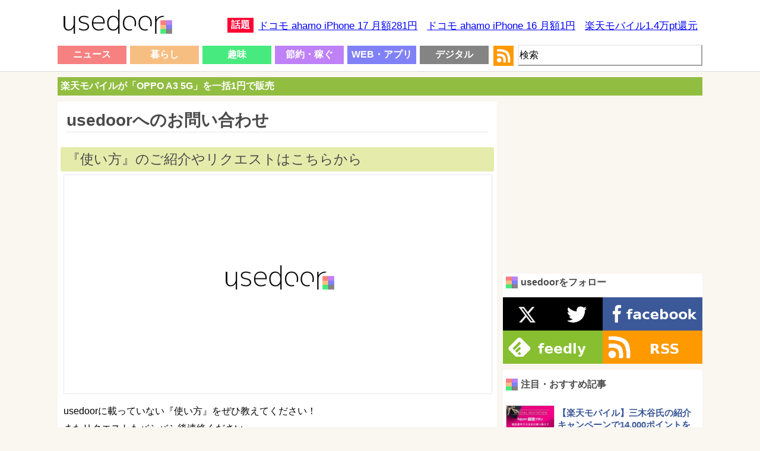

--- FILE ---
content_type: text/html; charset=UTF-8
request_url: https://usedoor.jp/contact/
body_size: 17059
content:
<!DOCTYPE html>
<html xmlns="https://www.w3.org/1999/xhtml" lang="ja">
	<head profile="https://gmpg.org/xfn/11">
		<meta http-equiv="Content-Type" content="text/html; charset=UTF-8" />
		<meta name="distribution" content="global" />
		
		<meta name="robots" content="follow, all" />
		<meta name="keywords" content="usedoor,ニュース,使い方,方法,設定" />
		<link rel="alternate" type="application/rss+xml" title="RSS" href="https://usedoor.jp?feed=rss2" />
		<title>usedoorへのお問い合わせ - usedoor</title>
		<meta name="description" content="『使い方』のご紹介やリクエストはこちらからusedoorに載っていない『使い方』をぜひ教えてください！またリクエストもバシバシ後連絡ください。usedoorはみなさんからの声でできあがっていくと思っています。お問い合わせの内容、" />
		<meta name="generator" content="WordPress 6.4.1" />
		<link rel="alternate" type="application/rss+xml" title="RSS 2.0" href="https://usedoor.jp/feed/" />
		<link rel="alternate" type="text/xml" title="RSS .92" href="https://usedoor.jp/feed/rss/" />
		<link rel="alternate" type="application/atom+xml" title="Atom 0.3" href="https://usedoor.jp/feed/atom/" />
		<link rel="pingback" href="https://usedoor.jp/xmlrpc.php" />
			<link rel='archives' title='2026年1月' href='https://usedoor.jp/2026/01/' />
	<link rel='archives' title='2025年12月' href='https://usedoor.jp/2025/12/' />
	<link rel='archives' title='2025年11月' href='https://usedoor.jp/2025/11/' />
	<link rel='archives' title='2025年10月' href='https://usedoor.jp/2025/10/' />
	<link rel='archives' title='2025年9月' href='https://usedoor.jp/2025/09/' />
	<link rel='archives' title='2025年8月' href='https://usedoor.jp/2025/08/' />
	<link rel='archives' title='2025年7月' href='https://usedoor.jp/2025/07/' />
	<link rel='archives' title='2025年6月' href='https://usedoor.jp/2025/06/' />
	<link rel='archives' title='2025年5月' href='https://usedoor.jp/2025/05/' />
	<link rel='archives' title='2025年4月' href='https://usedoor.jp/2025/04/' />
	<link rel='archives' title='2025年3月' href='https://usedoor.jp/2025/03/' />
	<link rel='archives' title='2025年2月' href='https://usedoor.jp/2025/02/' />
	<link rel='archives' title='2025年1月' href='https://usedoor.jp/2025/01/' />
	<link rel='archives' title='2024年12月' href='https://usedoor.jp/2024/12/' />
	<link rel='archives' title='2024年11月' href='https://usedoor.jp/2024/11/' />
	<link rel='archives' title='2024年10月' href='https://usedoor.jp/2024/10/' />
	<link rel='archives' title='2024年9月' href='https://usedoor.jp/2024/09/' />
	<link rel='archives' title='2024年8月' href='https://usedoor.jp/2024/08/' />
	<link rel='archives' title='2024年7月' href='https://usedoor.jp/2024/07/' />
	<link rel='archives' title='2024年6月' href='https://usedoor.jp/2024/06/' />
	<link rel='archives' title='2024年5月' href='https://usedoor.jp/2024/05/' />
	<link rel='archives' title='2024年4月' href='https://usedoor.jp/2024/04/' />
	<link rel='archives' title='2024年3月' href='https://usedoor.jp/2024/03/' />
	<link rel='archives' title='2024年2月' href='https://usedoor.jp/2024/02/' />
	<link rel='archives' title='2024年1月' href='https://usedoor.jp/2024/01/' />
	<link rel='archives' title='2023年12月' href='https://usedoor.jp/2023/12/' />
	<link rel='archives' title='2023年11月' href='https://usedoor.jp/2023/11/' />
	<link rel='archives' title='2023年10月' href='https://usedoor.jp/2023/10/' />
	<link rel='archives' title='2023年9月' href='https://usedoor.jp/2023/09/' />
	<link rel='archives' title='2023年8月' href='https://usedoor.jp/2023/08/' />
	<link rel='archives' title='2023年7月' href='https://usedoor.jp/2023/07/' />
	<link rel='archives' title='2023年6月' href='https://usedoor.jp/2023/06/' />
	<link rel='archives' title='2023年5月' href='https://usedoor.jp/2023/05/' />
	<link rel='archives' title='2023年4月' href='https://usedoor.jp/2023/04/' />
	<link rel='archives' title='2023年3月' href='https://usedoor.jp/2023/03/' />
	<link rel='archives' title='2023年2月' href='https://usedoor.jp/2023/02/' />
	<link rel='archives' title='2023年1月' href='https://usedoor.jp/2023/01/' />
	<link rel='archives' title='2022年12月' href='https://usedoor.jp/2022/12/' />
	<link rel='archives' title='2022年11月' href='https://usedoor.jp/2022/11/' />
	<link rel='archives' title='2022年10月' href='https://usedoor.jp/2022/10/' />
	<link rel='archives' title='2022年9月' href='https://usedoor.jp/2022/09/' />
	<link rel='archives' title='2022年8月' href='https://usedoor.jp/2022/08/' />
	<link rel='archives' title='2022年7月' href='https://usedoor.jp/2022/07/' />
	<link rel='archives' title='2022年6月' href='https://usedoor.jp/2022/06/' />
	<link rel='archives' title='2022年5月' href='https://usedoor.jp/2022/05/' />
	<link rel='archives' title='2022年4月' href='https://usedoor.jp/2022/04/' />
	<link rel='archives' title='2022年3月' href='https://usedoor.jp/2022/03/' />
	<link rel='archives' title='2022年2月' href='https://usedoor.jp/2022/02/' />
	<link rel='archives' title='2022年1月' href='https://usedoor.jp/2022/01/' />
	<link rel='archives' title='2021年12月' href='https://usedoor.jp/2021/12/' />
	<link rel='archives' title='2021年11月' href='https://usedoor.jp/2021/11/' />
	<link rel='archives' title='2021年10月' href='https://usedoor.jp/2021/10/' />
	<link rel='archives' title='2021年9月' href='https://usedoor.jp/2021/09/' />
	<link rel='archives' title='2021年8月' href='https://usedoor.jp/2021/08/' />
	<link rel='archives' title='2021年7月' href='https://usedoor.jp/2021/07/' />
	<link rel='archives' title='2021年6月' href='https://usedoor.jp/2021/06/' />
	<link rel='archives' title='2021年5月' href='https://usedoor.jp/2021/05/' />
	<link rel='archives' title='2021年4月' href='https://usedoor.jp/2021/04/' />
	<link rel='archives' title='2021年3月' href='https://usedoor.jp/2021/03/' />
	<link rel='archives' title='2021年2月' href='https://usedoor.jp/2021/02/' />
	<link rel='archives' title='2021年1月' href='https://usedoor.jp/2021/01/' />
	<link rel='archives' title='2020年12月' href='https://usedoor.jp/2020/12/' />
	<link rel='archives' title='2020年11月' href='https://usedoor.jp/2020/11/' />
	<link rel='archives' title='2020年10月' href='https://usedoor.jp/2020/10/' />
	<link rel='archives' title='2020年9月' href='https://usedoor.jp/2020/09/' />
	<link rel='archives' title='2020年8月' href='https://usedoor.jp/2020/08/' />
	<link rel='archives' title='2020年7月' href='https://usedoor.jp/2020/07/' />
	<link rel='archives' title='2020年6月' href='https://usedoor.jp/2020/06/' />
	<link rel='archives' title='2020年5月' href='https://usedoor.jp/2020/05/' />
	<link rel='archives' title='2020年4月' href='https://usedoor.jp/2020/04/' />
	<link rel='archives' title='2020年3月' href='https://usedoor.jp/2020/03/' />
	<link rel='archives' title='2020年2月' href='https://usedoor.jp/2020/02/' />
	<link rel='archives' title='2020年1月' href='https://usedoor.jp/2020/01/' />
	<link rel='archives' title='2019年12月' href='https://usedoor.jp/2019/12/' />
	<link rel='archives' title='2019年11月' href='https://usedoor.jp/2019/11/' />
	<link rel='archives' title='2019年10月' href='https://usedoor.jp/2019/10/' />
	<link rel='archives' title='2019年9月' href='https://usedoor.jp/2019/09/' />
	<link rel='archives' title='2019年8月' href='https://usedoor.jp/2019/08/' />
	<link rel='archives' title='2019年7月' href='https://usedoor.jp/2019/07/' />
	<link rel='archives' title='2019年6月' href='https://usedoor.jp/2019/06/' />
	<link rel='archives' title='2019年5月' href='https://usedoor.jp/2019/05/' />
	<link rel='archives' title='2019年4月' href='https://usedoor.jp/2019/04/' />
	<link rel='archives' title='2019年3月' href='https://usedoor.jp/2019/03/' />
	<link rel='archives' title='2019年2月' href='https://usedoor.jp/2019/02/' />
	<link rel='archives' title='2019年1月' href='https://usedoor.jp/2019/01/' />
	<link rel='archives' title='2018年12月' href='https://usedoor.jp/2018/12/' />
	<link rel='archives' title='2018年11月' href='https://usedoor.jp/2018/11/' />
	<link rel='archives' title='2018年10月' href='https://usedoor.jp/2018/10/' />
	<link rel='archives' title='2018年9月' href='https://usedoor.jp/2018/09/' />
	<link rel='archives' title='2018年8月' href='https://usedoor.jp/2018/08/' />
	<link rel='archives' title='2018年7月' href='https://usedoor.jp/2018/07/' />
	<link rel='archives' title='2018年6月' href='https://usedoor.jp/2018/06/' />
	<link rel='archives' title='2018年5月' href='https://usedoor.jp/2018/05/' />
	<link rel='archives' title='2018年4月' href='https://usedoor.jp/2018/04/' />
	<link rel='archives' title='2018年3月' href='https://usedoor.jp/2018/03/' />
	<link rel='archives' title='2018年2月' href='https://usedoor.jp/2018/02/' />
	<link rel='archives' title='2018年1月' href='https://usedoor.jp/2018/01/' />
	<link rel='archives' title='2017年12月' href='https://usedoor.jp/2017/12/' />
	<link rel='archives' title='2017年11月' href='https://usedoor.jp/2017/11/' />
	<link rel='archives' title='2017年10月' href='https://usedoor.jp/2017/10/' />
	<link rel='archives' title='2017年9月' href='https://usedoor.jp/2017/09/' />
	<link rel='archives' title='2017年8月' href='https://usedoor.jp/2017/08/' />
	<link rel='archives' title='2017年7月' href='https://usedoor.jp/2017/07/' />
	<link rel='archives' title='2017年6月' href='https://usedoor.jp/2017/06/' />
	<link rel='archives' title='2017年5月' href='https://usedoor.jp/2017/05/' />
	<link rel='archives' title='2017年4月' href='https://usedoor.jp/2017/04/' />
	<link rel='archives' title='2017年3月' href='https://usedoor.jp/2017/03/' />
	<link rel='archives' title='2017年2月' href='https://usedoor.jp/2017/02/' />
	<link rel='archives' title='2017年1月' href='https://usedoor.jp/2017/01/' />
	<link rel='archives' title='2016年12月' href='https://usedoor.jp/2016/12/' />
	<link rel='archives' title='2016年11月' href='https://usedoor.jp/2016/11/' />
	<link rel='archives' title='2016年10月' href='https://usedoor.jp/2016/10/' />
	<link rel='archives' title='2016年9月' href='https://usedoor.jp/2016/09/' />
	<link rel='archives' title='2016年8月' href='https://usedoor.jp/2016/08/' />
	<link rel='archives' title='2016年7月' href='https://usedoor.jp/2016/07/' />
	<link rel='archives' title='2016年6月' href='https://usedoor.jp/2016/06/' />
	<link rel='archives' title='2016年5月' href='https://usedoor.jp/2016/05/' />
	<link rel='archives' title='2016年4月' href='https://usedoor.jp/2016/04/' />
	<link rel='archives' title='2016年3月' href='https://usedoor.jp/2016/03/' />
	<link rel='archives' title='2016年2月' href='https://usedoor.jp/2016/02/' />
	<link rel='archives' title='2016年1月' href='https://usedoor.jp/2016/01/' />
	<link rel='archives' title='2015年12月' href='https://usedoor.jp/2015/12/' />
	<link rel='archives' title='2015年11月' href='https://usedoor.jp/2015/11/' />
	<link rel='archives' title='2015年10月' href='https://usedoor.jp/2015/10/' />
	<link rel='archives' title='2015年9月' href='https://usedoor.jp/2015/09/' />
	<link rel='archives' title='2015年8月' href='https://usedoor.jp/2015/08/' />
	<link rel='archives' title='2015年7月' href='https://usedoor.jp/2015/07/' />
	<link rel='archives' title='2015年6月' href='https://usedoor.jp/2015/06/' />
	<link rel='archives' title='2015年5月' href='https://usedoor.jp/2015/05/' />
	<link rel='archives' title='2015年4月' href='https://usedoor.jp/2015/04/' />
	<link rel='archives' title='2015年3月' href='https://usedoor.jp/2015/03/' />
	<link rel='archives' title='2015年2月' href='https://usedoor.jp/2015/02/' />
	<link rel='archives' title='2015年1月' href='https://usedoor.jp/2015/01/' />
	<link rel='archives' title='2014年12月' href='https://usedoor.jp/2014/12/' />
	<link rel='archives' title='2014年11月' href='https://usedoor.jp/2014/11/' />
	<link rel='archives' title='2014年10月' href='https://usedoor.jp/2014/10/' />
	<link rel='archives' title='2014年9月' href='https://usedoor.jp/2014/09/' />
	<link rel='archives' title='2014年8月' href='https://usedoor.jp/2014/08/' />
	<link rel='archives' title='2014年7月' href='https://usedoor.jp/2014/07/' />
	<link rel='archives' title='2014年6月' href='https://usedoor.jp/2014/06/' />
	<link rel='archives' title='2014年5月' href='https://usedoor.jp/2014/05/' />
	<link rel='archives' title='2014年4月' href='https://usedoor.jp/2014/04/' />
	<link rel='archives' title='2014年3月' href='https://usedoor.jp/2014/03/' />
	<link rel='archives' title='2014年2月' href='https://usedoor.jp/2014/02/' />
	<link rel='archives' title='2014年1月' href='https://usedoor.jp/2014/01/' />
	<link rel='archives' title='2013年12月' href='https://usedoor.jp/2013/12/' />
	<link rel='archives' title='2013年11月' href='https://usedoor.jp/2013/11/' />
	<link rel='archives' title='2013年10月' href='https://usedoor.jp/2013/10/' />
	<link rel='archives' title='2013年9月' href='https://usedoor.jp/2013/09/' />
				<meta name='robots' content='max-image-preview:large' />
<link rel='dns-prefetch' href='//ajax.googleapis.com' />
<link rel="alternate" type="application/rss+xml" title="usedoor &raquo; usedoorへのお問い合わせ のコメントのフィード" href="https://usedoor.jp/contact/feed/" />
<script type="text/javascript">
/* <![CDATA[ */
window._wpemojiSettings = {"baseUrl":"https:\/\/s.w.org\/images\/core\/emoji\/14.0.0\/72x72\/","ext":".png","svgUrl":"https:\/\/s.w.org\/images\/core\/emoji\/14.0.0\/svg\/","svgExt":".svg","source":{"concatemoji":"https:\/\/usedoor.jp\/wp-includes\/js\/wp-emoji-release.min.js?ver=6.4.1"}};
/*! This file is auto-generated */
!function(i,n){var o,s,e;function c(e){try{var t={supportTests:e,timestamp:(new Date).valueOf()};sessionStorage.setItem(o,JSON.stringify(t))}catch(e){}}function p(e,t,n){e.clearRect(0,0,e.canvas.width,e.canvas.height),e.fillText(t,0,0);var t=new Uint32Array(e.getImageData(0,0,e.canvas.width,e.canvas.height).data),r=(e.clearRect(0,0,e.canvas.width,e.canvas.height),e.fillText(n,0,0),new Uint32Array(e.getImageData(0,0,e.canvas.width,e.canvas.height).data));return t.every(function(e,t){return e===r[t]})}function u(e,t,n){switch(t){case"flag":return n(e,"\ud83c\udff3\ufe0f\u200d\u26a7\ufe0f","\ud83c\udff3\ufe0f\u200b\u26a7\ufe0f")?!1:!n(e,"\ud83c\uddfa\ud83c\uddf3","\ud83c\uddfa\u200b\ud83c\uddf3")&&!n(e,"\ud83c\udff4\udb40\udc67\udb40\udc62\udb40\udc65\udb40\udc6e\udb40\udc67\udb40\udc7f","\ud83c\udff4\u200b\udb40\udc67\u200b\udb40\udc62\u200b\udb40\udc65\u200b\udb40\udc6e\u200b\udb40\udc67\u200b\udb40\udc7f");case"emoji":return!n(e,"\ud83e\udef1\ud83c\udffb\u200d\ud83e\udef2\ud83c\udfff","\ud83e\udef1\ud83c\udffb\u200b\ud83e\udef2\ud83c\udfff")}return!1}function f(e,t,n){var r="undefined"!=typeof WorkerGlobalScope&&self instanceof WorkerGlobalScope?new OffscreenCanvas(300,150):i.createElement("canvas"),a=r.getContext("2d",{willReadFrequently:!0}),o=(a.textBaseline="top",a.font="600 32px Arial",{});return e.forEach(function(e){o[e]=t(a,e,n)}),o}function t(e){var t=i.createElement("script");t.src=e,t.defer=!0,i.head.appendChild(t)}"undefined"!=typeof Promise&&(o="wpEmojiSettingsSupports",s=["flag","emoji"],n.supports={everything:!0,everythingExceptFlag:!0},e=new Promise(function(e){i.addEventListener("DOMContentLoaded",e,{once:!0})}),new Promise(function(t){var n=function(){try{var e=JSON.parse(sessionStorage.getItem(o));if("object"==typeof e&&"number"==typeof e.timestamp&&(new Date).valueOf()<e.timestamp+604800&&"object"==typeof e.supportTests)return e.supportTests}catch(e){}return null}();if(!n){if("undefined"!=typeof Worker&&"undefined"!=typeof OffscreenCanvas&&"undefined"!=typeof URL&&URL.createObjectURL&&"undefined"!=typeof Blob)try{var e="postMessage("+f.toString()+"("+[JSON.stringify(s),u.toString(),p.toString()].join(",")+"));",r=new Blob([e],{type:"text/javascript"}),a=new Worker(URL.createObjectURL(r),{name:"wpTestEmojiSupports"});return void(a.onmessage=function(e){c(n=e.data),a.terminate(),t(n)})}catch(e){}c(n=f(s,u,p))}t(n)}).then(function(e){for(var t in e)n.supports[t]=e[t],n.supports.everything=n.supports.everything&&n.supports[t],"flag"!==t&&(n.supports.everythingExceptFlag=n.supports.everythingExceptFlag&&n.supports[t]);n.supports.everythingExceptFlag=n.supports.everythingExceptFlag&&!n.supports.flag,n.DOMReady=!1,n.readyCallback=function(){n.DOMReady=!0}}).then(function(){return e}).then(function(){var e;n.supports.everything||(n.readyCallback(),(e=n.source||{}).concatemoji?t(e.concatemoji):e.wpemoji&&e.twemoji&&(t(e.twemoji),t(e.wpemoji)))}))}((window,document),window._wpemojiSettings);
/* ]]> */
</script>
<style id='wp-emoji-styles-inline-css' type='text/css'>

	img.wp-smiley, img.emoji {
		display: inline !important;
		border: none !important;
		box-shadow: none !important;
		height: 1em !important;
		width: 1em !important;
		margin: 0 0.07em !important;
		vertical-align: -0.1em !important;
		background: none !important;
		padding: 0 !important;
	}
</style>
<link rel='stylesheet' id='wp-block-library-css' href='https://usedoor.jp/wp-includes/css/dist/block-library/style.min.css?ver=6.4.1' type='text/css' media='all' />
<style id='classic-theme-styles-inline-css' type='text/css'>
/*! This file is auto-generated */
.wp-block-button__link{color:#fff;background-color:#32373c;border-radius:9999px;box-shadow:none;text-decoration:none;padding:calc(.667em + 2px) calc(1.333em + 2px);font-size:1.125em}.wp-block-file__button{background:#32373c;color:#fff;text-decoration:none}
</style>
<style id='global-styles-inline-css' type='text/css'>
body{--wp--preset--color--black: #000000;--wp--preset--color--cyan-bluish-gray: #abb8c3;--wp--preset--color--white: #ffffff;--wp--preset--color--pale-pink: #f78da7;--wp--preset--color--vivid-red: #cf2e2e;--wp--preset--color--luminous-vivid-orange: #ff6900;--wp--preset--color--luminous-vivid-amber: #fcb900;--wp--preset--color--light-green-cyan: #7bdcb5;--wp--preset--color--vivid-green-cyan: #00d084;--wp--preset--color--pale-cyan-blue: #8ed1fc;--wp--preset--color--vivid-cyan-blue: #0693e3;--wp--preset--color--vivid-purple: #9b51e0;--wp--preset--gradient--vivid-cyan-blue-to-vivid-purple: linear-gradient(135deg,rgba(6,147,227,1) 0%,rgb(155,81,224) 100%);--wp--preset--gradient--light-green-cyan-to-vivid-green-cyan: linear-gradient(135deg,rgb(122,220,180) 0%,rgb(0,208,130) 100%);--wp--preset--gradient--luminous-vivid-amber-to-luminous-vivid-orange: linear-gradient(135deg,rgba(252,185,0,1) 0%,rgba(255,105,0,1) 100%);--wp--preset--gradient--luminous-vivid-orange-to-vivid-red: linear-gradient(135deg,rgba(255,105,0,1) 0%,rgb(207,46,46) 100%);--wp--preset--gradient--very-light-gray-to-cyan-bluish-gray: linear-gradient(135deg,rgb(238,238,238) 0%,rgb(169,184,195) 100%);--wp--preset--gradient--cool-to-warm-spectrum: linear-gradient(135deg,rgb(74,234,220) 0%,rgb(151,120,209) 20%,rgb(207,42,186) 40%,rgb(238,44,130) 60%,rgb(251,105,98) 80%,rgb(254,248,76) 100%);--wp--preset--gradient--blush-light-purple: linear-gradient(135deg,rgb(255,206,236) 0%,rgb(152,150,240) 100%);--wp--preset--gradient--blush-bordeaux: linear-gradient(135deg,rgb(254,205,165) 0%,rgb(254,45,45) 50%,rgb(107,0,62) 100%);--wp--preset--gradient--luminous-dusk: linear-gradient(135deg,rgb(255,203,112) 0%,rgb(199,81,192) 50%,rgb(65,88,208) 100%);--wp--preset--gradient--pale-ocean: linear-gradient(135deg,rgb(255,245,203) 0%,rgb(182,227,212) 50%,rgb(51,167,181) 100%);--wp--preset--gradient--electric-grass: linear-gradient(135deg,rgb(202,248,128) 0%,rgb(113,206,126) 100%);--wp--preset--gradient--midnight: linear-gradient(135deg,rgb(2,3,129) 0%,rgb(40,116,252) 100%);--wp--preset--font-size--small: 13px;--wp--preset--font-size--medium: 20px;--wp--preset--font-size--large: 36px;--wp--preset--font-size--x-large: 42px;--wp--preset--spacing--20: 0.44rem;--wp--preset--spacing--30: 0.67rem;--wp--preset--spacing--40: 1rem;--wp--preset--spacing--50: 1.5rem;--wp--preset--spacing--60: 2.25rem;--wp--preset--spacing--70: 3.38rem;--wp--preset--spacing--80: 5.06rem;--wp--preset--shadow--natural: 6px 6px 9px rgba(0, 0, 0, 0.2);--wp--preset--shadow--deep: 12px 12px 50px rgba(0, 0, 0, 0.4);--wp--preset--shadow--sharp: 6px 6px 0px rgba(0, 0, 0, 0.2);--wp--preset--shadow--outlined: 6px 6px 0px -3px rgba(255, 255, 255, 1), 6px 6px rgba(0, 0, 0, 1);--wp--preset--shadow--crisp: 6px 6px 0px rgba(0, 0, 0, 1);}:where(.is-layout-flex){gap: 0.5em;}:where(.is-layout-grid){gap: 0.5em;}body .is-layout-flow > .alignleft{float: left;margin-inline-start: 0;margin-inline-end: 2em;}body .is-layout-flow > .alignright{float: right;margin-inline-start: 2em;margin-inline-end: 0;}body .is-layout-flow > .aligncenter{margin-left: auto !important;margin-right: auto !important;}body .is-layout-constrained > .alignleft{float: left;margin-inline-start: 0;margin-inline-end: 2em;}body .is-layout-constrained > .alignright{float: right;margin-inline-start: 2em;margin-inline-end: 0;}body .is-layout-constrained > .aligncenter{margin-left: auto !important;margin-right: auto !important;}body .is-layout-constrained > :where(:not(.alignleft):not(.alignright):not(.alignfull)){max-width: var(--wp--style--global--content-size);margin-left: auto !important;margin-right: auto !important;}body .is-layout-constrained > .alignwide{max-width: var(--wp--style--global--wide-size);}body .is-layout-flex{display: flex;}body .is-layout-flex{flex-wrap: wrap;align-items: center;}body .is-layout-flex > *{margin: 0;}body .is-layout-grid{display: grid;}body .is-layout-grid > *{margin: 0;}:where(.wp-block-columns.is-layout-flex){gap: 2em;}:where(.wp-block-columns.is-layout-grid){gap: 2em;}:where(.wp-block-post-template.is-layout-flex){gap: 1.25em;}:where(.wp-block-post-template.is-layout-grid){gap: 1.25em;}.has-black-color{color: var(--wp--preset--color--black) !important;}.has-cyan-bluish-gray-color{color: var(--wp--preset--color--cyan-bluish-gray) !important;}.has-white-color{color: var(--wp--preset--color--white) !important;}.has-pale-pink-color{color: var(--wp--preset--color--pale-pink) !important;}.has-vivid-red-color{color: var(--wp--preset--color--vivid-red) !important;}.has-luminous-vivid-orange-color{color: var(--wp--preset--color--luminous-vivid-orange) !important;}.has-luminous-vivid-amber-color{color: var(--wp--preset--color--luminous-vivid-amber) !important;}.has-light-green-cyan-color{color: var(--wp--preset--color--light-green-cyan) !important;}.has-vivid-green-cyan-color{color: var(--wp--preset--color--vivid-green-cyan) !important;}.has-pale-cyan-blue-color{color: var(--wp--preset--color--pale-cyan-blue) !important;}.has-vivid-cyan-blue-color{color: var(--wp--preset--color--vivid-cyan-blue) !important;}.has-vivid-purple-color{color: var(--wp--preset--color--vivid-purple) !important;}.has-black-background-color{background-color: var(--wp--preset--color--black) !important;}.has-cyan-bluish-gray-background-color{background-color: var(--wp--preset--color--cyan-bluish-gray) !important;}.has-white-background-color{background-color: var(--wp--preset--color--white) !important;}.has-pale-pink-background-color{background-color: var(--wp--preset--color--pale-pink) !important;}.has-vivid-red-background-color{background-color: var(--wp--preset--color--vivid-red) !important;}.has-luminous-vivid-orange-background-color{background-color: var(--wp--preset--color--luminous-vivid-orange) !important;}.has-luminous-vivid-amber-background-color{background-color: var(--wp--preset--color--luminous-vivid-amber) !important;}.has-light-green-cyan-background-color{background-color: var(--wp--preset--color--light-green-cyan) !important;}.has-vivid-green-cyan-background-color{background-color: var(--wp--preset--color--vivid-green-cyan) !important;}.has-pale-cyan-blue-background-color{background-color: var(--wp--preset--color--pale-cyan-blue) !important;}.has-vivid-cyan-blue-background-color{background-color: var(--wp--preset--color--vivid-cyan-blue) !important;}.has-vivid-purple-background-color{background-color: var(--wp--preset--color--vivid-purple) !important;}.has-black-border-color{border-color: var(--wp--preset--color--black) !important;}.has-cyan-bluish-gray-border-color{border-color: var(--wp--preset--color--cyan-bluish-gray) !important;}.has-white-border-color{border-color: var(--wp--preset--color--white) !important;}.has-pale-pink-border-color{border-color: var(--wp--preset--color--pale-pink) !important;}.has-vivid-red-border-color{border-color: var(--wp--preset--color--vivid-red) !important;}.has-luminous-vivid-orange-border-color{border-color: var(--wp--preset--color--luminous-vivid-orange) !important;}.has-luminous-vivid-amber-border-color{border-color: var(--wp--preset--color--luminous-vivid-amber) !important;}.has-light-green-cyan-border-color{border-color: var(--wp--preset--color--light-green-cyan) !important;}.has-vivid-green-cyan-border-color{border-color: var(--wp--preset--color--vivid-green-cyan) !important;}.has-pale-cyan-blue-border-color{border-color: var(--wp--preset--color--pale-cyan-blue) !important;}.has-vivid-cyan-blue-border-color{border-color: var(--wp--preset--color--vivid-cyan-blue) !important;}.has-vivid-purple-border-color{border-color: var(--wp--preset--color--vivid-purple) !important;}.has-vivid-cyan-blue-to-vivid-purple-gradient-background{background: var(--wp--preset--gradient--vivid-cyan-blue-to-vivid-purple) !important;}.has-light-green-cyan-to-vivid-green-cyan-gradient-background{background: var(--wp--preset--gradient--light-green-cyan-to-vivid-green-cyan) !important;}.has-luminous-vivid-amber-to-luminous-vivid-orange-gradient-background{background: var(--wp--preset--gradient--luminous-vivid-amber-to-luminous-vivid-orange) !important;}.has-luminous-vivid-orange-to-vivid-red-gradient-background{background: var(--wp--preset--gradient--luminous-vivid-orange-to-vivid-red) !important;}.has-very-light-gray-to-cyan-bluish-gray-gradient-background{background: var(--wp--preset--gradient--very-light-gray-to-cyan-bluish-gray) !important;}.has-cool-to-warm-spectrum-gradient-background{background: var(--wp--preset--gradient--cool-to-warm-spectrum) !important;}.has-blush-light-purple-gradient-background{background: var(--wp--preset--gradient--blush-light-purple) !important;}.has-blush-bordeaux-gradient-background{background: var(--wp--preset--gradient--blush-bordeaux) !important;}.has-luminous-dusk-gradient-background{background: var(--wp--preset--gradient--luminous-dusk) !important;}.has-pale-ocean-gradient-background{background: var(--wp--preset--gradient--pale-ocean) !important;}.has-electric-grass-gradient-background{background: var(--wp--preset--gradient--electric-grass) !important;}.has-midnight-gradient-background{background: var(--wp--preset--gradient--midnight) !important;}.has-small-font-size{font-size: var(--wp--preset--font-size--small) !important;}.has-medium-font-size{font-size: var(--wp--preset--font-size--medium) !important;}.has-large-font-size{font-size: var(--wp--preset--font-size--large) !important;}.has-x-large-font-size{font-size: var(--wp--preset--font-size--x-large) !important;}
.wp-block-navigation a:where(:not(.wp-element-button)){color: inherit;}
:where(.wp-block-post-template.is-layout-flex){gap: 1.25em;}:where(.wp-block-post-template.is-layout-grid){gap: 1.25em;}
:where(.wp-block-columns.is-layout-flex){gap: 2em;}:where(.wp-block-columns.is-layout-grid){gap: 2em;}
.wp-block-pullquote{font-size: 1.5em;line-height: 1.6;}
</style>
<link rel='stylesheet' id='contact-form-7-css' href='https://usedoor.jp/wp-content/plugins/contact-form-7/includes/css/styles.css?ver=5.9.8' type='text/css' media='all' />
<link rel='stylesheet' id='jquery-lazyloadxt-fadein-css-css' href='//usedoor.jp/wp-content/plugins/a3-lazy-load/assets/css/jquery.lazyloadxt.fadein.css?ver=6.4.1' type='text/css' media='all' />
<link rel='stylesheet' id='a3a3_lazy_load-css' href='//usedoor.jp/wp-content/uploads/sass/a3_lazy_load.min.css?ver=1584001335' type='text/css' media='all' />
<link rel="https://api.w.org/" href="https://usedoor.jp/wp-json/" /><link rel="alternate" type="application/json" href="https://usedoor.jp/wp-json/wp/v2/pages/2" /><link rel="EditURI" type="application/rsd+xml" title="RSD" href="https://usedoor.jp/xmlrpc.php?rsd" />
<meta name="generator" content="WordPress 6.4.1" />
<link rel="canonical" href="https://usedoor.jp/contact/" />
<link rel='shortlink' href='https://usedoor.jp/?p=2' />
<link rel="alternate" type="application/json+oembed" href="https://usedoor.jp/wp-json/oembed/1.0/embed?url=https%3A%2F%2Fusedoor.jp%2Fcontact%2F" />
<link rel="alternate" type="text/xml+oembed" href="https://usedoor.jp/wp-json/oembed/1.0/embed?url=https%3A%2F%2Fusedoor.jp%2Fcontact%2F&#038;format=xml" />
<style type="text/css">.recentcomments a{display:inline !important;padding:0 !important;margin:0 !important;}</style>		<meta name="viewport" content="width=1086, user-scalable=yes,">
		<style type="text/css" media="screen">
			<!-- @import url( https://usedoor.jp/wp-content/themes/responsive_style/style.css ); -->
		</style>
		<link rel="shortcut icon" href="https://usedoor.jp/wp-content/themes/responsive_style/favicon.ico" />
		<link rel="apple-touch-icon" href="/apple-touch-icon.png">
		
						<script>
		  (function(i,s,o,g,r,a,m){i['GoogleAnalyticsObject']=r;i[r]=i[r]||function(){
		  (i[r].q=i[r].q||[]).push(arguments)},i[r].l=1*new Date();a=s.createElement(o),
		  m=s.getElementsByTagName(o)[0];a.async=1;a.src=g;m.parentNode.insertBefore(a,m)
		  })(window,document,'script','//www.google-analytics.com/analytics.js','ga');
		  ga('create', 'UA-43242268-5', 'usedoor.jp');
		  ga('require', 'displayfeatures');
		  ga('send', 'pageview');
		</script>
				
				<!-- Google tag (gtag.js) -->
		<script async src="https://www.googletagmanager.com/gtag/js?id=G-X21VDNW27C"></script>
		<script>
		  window.dataLayer = window.dataLayer || [];
		  function gtag(){dataLayer.push(arguments);}
		  gtag('js', new Date());

		  gtag('config', 'G-X21VDNW27C');
		</script>
				
					<script type="text/javascript">
			window._taboola = window._taboola || [];
			_taboola.push({article:'auto'});
			!function (e, f, u, i) {
			if (!document.getElementById(i)){
			e.async = 1;
			e.src = u;
			e.id = i;
			f.parentNode.insertBefore(e, f);
			}
			}(document.createElement('script'),
			document.getElementsByTagName('script')[0],
			'//cdn.taboola.com/libtrc/usedoor/loader.js',
			'tb_loader_script');
			if(window.performance && typeof window.performance.mark == 'function')
			{window.performance.mark('tbl_ic');}
			</script>
				
					<script defer src="https://www.pushcode.jp/dist/js/pushcode.js"></script>
			<link rel="manifest" href="/manifest.json">
			<script>
			window.PushCodeInit = function() {
			  try {
			    if (PushCode && PushCode.isSupport()) {
			      PushCode.init({ domainToken: '6de1e85a62494d0545569fb91c41cb900a86c94df3db93abf239173d365370e0', userid: '' });
			        PushCode.components.openSubscribeDialog();
			    }
			  }
			  catch (err) {
			    console.error(err);
			    if (PushCode) {
			      PushCode.sendError(err);
			    }
			  }
			};
			</script>
				
		
		<meta name="msvalidate.01" content="A92F955B11094015E363E6BC4438F05C" />
		
		<meta property="og:type" content="website" />
		<meta property="og:title" content="usedoorへのお問い合わせ - usedoor" />
		<meta property="og:description" content="『使い方』のご紹介やリクエストはこちらから usedoorに載っていない『使い方』をぜひ教えてください！ またリクエストもバシバシ後連絡ください。 usedoorはみなさんからの声でできあがっていくと思っています。 お問 [&hellip;]" />
		<meta property="og:url" content="https://usedoor.jp/contact/" />
		<meta property="og:site_name" content="usedoor" /> 
		<meta property="og:image" content="" />

				<meta name="twitter:card" content="summary_large_image">
		<meta name="twitter:site" content="@usedoor">
		<meta name="twitter:creator" content="@usedoor">
		<meta name="twitter:domain" content="https://usedoor.jp/">
		<meta name="twitter:title" content="usedoorへのお問い合わせ - usedoor" />
		<meta name="twitter:description" content="『使い方』のご紹介やリクエストはこちらから usedoorに載っていない『使い方』をぜひ教えてください！ またリクエストもバシバシ後連絡ください。 usedoorはみなさんからの声でできあがっていくと思っています。 お問 [&hellip;]" />
		<meta name="twitter:image" content="https://usedoor.jp/wp-content/uploads/aboutus/usedoor_logo.png" />
						<script async src="https://pagead2.googlesyndication.com/pagead/js/adsbygoogle.js?client=ca-pub-7588938378576496"
     crossorigin="anonymous"></script>
					</head>
	
	<a name="allsitetop"></a>
	<body class="">
		
	<div id="allhead">
		<div id="header">
			<div class="headerleft">
				<a href="https://usedoor.jp" aria-label="usedoorトップに戻る"><span>usedoor</span></a>
			</div>
							<div class="tagpass">
					<ul class="tagsul">
						<li><span>話題</span></li>
						<li><a href="https://usedoor.jp/howto/life/keitai/docomo-ahamo-iphone-17-256gb-281yen/">ドコモ ahamo iPhone 17 月額281円</a></li>
						<li><a href="https://usedoor.jp/howto/life/keitai/docomo-ahamo-iphone-16-128gb-1yen/">ドコモ ahamo iPhone 16 月額1円</a></li>
						<li><a href="https://usedoor.jp/howto/life/campaign/rakuten-mobile-mikitani-shoukai-point-get/">楽天モバイル1.4万pt還元</a></li>
					</ul>
				</div>
				<br class="clear">
					</div>

		<div id="navbar">
						<div class="navbarleft termchild">
				<ul>
					<li class="redpic" style="margin-left: 0;"><a href="https://usedoor.jp/news/">ニュース</a></li>
					<li class="sorange"><a href="https://usedoor.jp/howto/life/">暮らし</a></li>
					<li class="shgreen"><a href="https://usedoor.jp/howto/hobby/">趣味</a></li>
					<li class="myellow"><a href="https://usedoor.jp/howto/money/">節約・稼ぐ</a></li>
					<li class="bweb"><a href="https://usedoor.jp/howto/web/">WEB・アプリ</a></li>
					<li class="dgrey"><a href="https://usedoor.jp/howto/digital/">デジタル</a></li>
					<li style="width:34px;"><a href="https://usedoor.jp/rss-feed/" style="padding:0;"><img src="/wp-content/themes/responsive_style/images/rss-icon-next.png" style="width:34px; height:34px; margin-left:2px;" width="100" height="100" alt="usedoor RSS"></a></li>
				</ul>
			</div>
						
						
			<div class="HedSear">
				<form id="searchform" method="get" action="/index.php">
					<input id="s" type="text" value="検索" name="s" onfocus="if (this.value == '検索') {this.value = '';}" onblur="if (this.value == '') {this.value = '検索';}" aria-label="Search">
				</form>
			</div>
		</div>
	</div>
	
	<div class="headunderclum">
		<div class="headunderclumin" style="background-color:#91BD41; font-weight:bold; color:white !important; ">
			<p><a href="https://usedoor.jp/news/2025-07-11-rakuten-mobile-oppo-a3-5g-1yen/" style="color:white !important; font-weight:bold;" >楽天モバイルが「OPPO A3 5G」を一括1円で販売</a></p>
		</div>
	</div><div id="content">
		<div id="contentleft">
		<div class="allcontsntsdivs">
			<div class="contentstop kpagetitle">
				<h1 class="CntH2">usedoorへのお問い合わせ</h1>
			</div>
		</div>
		
		<div id="post-2" class="post post-2 page type-page status-publish hentry">
					
	
			<div class="thecontents">
				<p>
<h3 class="jklpage">『使い方』のご紹介やリクエストはこちらから</h3>
<img class="lazy lazy-hidden" fetchpriority="high" decoding="async" width="720" height="368" src="//usedoor.jp/wp-content/plugins/a3-lazy-load/assets/images/lazy_placeholder.gif" data-lazy-type="image" data-src="https://usedoor.jp/wp-content/uploads/aboutus/usedoor_logo.png"><noscript><img fetchpriority="high" decoding="async" width="720" height="368" src="https://usedoor.jp/wp-content/uploads/aboutus/usedoor_logo.png"></noscript>
<p>
usedoorに載っていない『使い方』をぜひ教えてください！<br />
またリクエストもバシバシ後連絡ください。<br />
<br />
usedoorはみなさんからの声でできあがっていくと思っています。<br />
<br />
お問い合わせの内容、詳細は↓のページに記載しています。<br />
ご確認お願いできればと思います。<br />
≫ <a href="https://usedoor.jp/about-us/#koukokureview">広告掲載、レビュー依頼について</a><br />
≫ <a href="https://usedoor.jp/about-us/#snsdate">SNSデータの埋め込みについて</a><br />
≫ <a href="https://usedoor.jp/about-us/#request">『使い方』やリクエストを教えてください！</a><br />
<br />
またX（旧Twitter）などでもお気軽にご連絡ください。<br />
≫ <a href="https://twitter.com/usedoor" target="_blank" rel="noopener">X（旧Twitter）</a><br />
≫ <a href="https://www.instagram.com/usedoor/" target="_blank" rel="noopener">Instagram</a><br />
≫ <a href="https://www.threads.net/@usedoor" target="_blank" rel="noopener">Threads</a><br />
≫ <a href="https://www.facebook.com/usedoor" target="_blank" rel="noopener">facebook</a><br />
≫ <a href="https://bsky.app/profile/usedoor.bsky.social" target="_blank" rel="noopener">Bluesky</a><br />
<br />
</p>
<h4>問い合わせフォーム</h4>
<p>
お手数ですが、↓のフォームから項目記載の上、ご連絡お願いします<br />
（必須となっているものは必須項目です）<br />
<br />

<div class="wpcf7 no-js" id="wpcf7-f7-p2-o1" lang="" dir="ltr">
<div class="screen-reader-response"><p role="status" aria-live="polite" aria-atomic="true"></p> <ul></ul></div>
<form action="/contact/#wpcf7-f7-p2-o1" method="post" class="wpcf7-form init" aria-label="コンタクトフォーム" novalidate="novalidate" data-status="init">
<div style="display: none;">
<input type="hidden" name="_wpcf7" value="7" />
<input type="hidden" name="_wpcf7_version" value="5.9.8" />
<input type="hidden" name="_wpcf7_locale" value="" />
<input type="hidden" name="_wpcf7_unit_tag" value="wpcf7-f7-p2-o1" />
<input type="hidden" name="_wpcf7_container_post" value="2" />
<input type="hidden" name="_wpcf7_posted_data_hash" value="" />
</div>
<p>お名前 (必須)
</p>
<p><span class="wpcf7-form-control-wrap" data-name="your-name"><input size="40" maxlength="400" class="wpcf7-form-control wpcf7-text wpcf7-validates-as-required" aria-required="true" aria-invalid="false" value="" type="text" name="your-name" /></span>
</p>
<p>メールアドレス (必須)
</p>
<p><span class="wpcf7-form-control-wrap" data-name="your-email"><input size="40" maxlength="400" class="wpcf7-form-control wpcf7-email wpcf7-validates-as-required wpcf7-text wpcf7-validates-as-email" aria-required="true" aria-invalid="false" value="" type="email" name="your-email" /></span>
</p>
<p>題名
</p>
<p><span class="wpcf7-form-control-wrap" data-name="your-subject"><input size="40" maxlength="400" class="wpcf7-form-control wpcf7-text" aria-invalid="false" value="" type="text" name="your-subject" /></span>
</p>
<p>メッセージ本文
</p>
<p><span class="wpcf7-form-control-wrap" data-name="your-message"><textarea cols="40" rows="10" maxlength="2000" class="wpcf7-form-control wpcf7-textarea" aria-invalid="false" name="your-message"></textarea></span>
</p>
<p><input class="wpcf7-form-control wpcf7-submit has-spinner" type="submit" value="送信" />
</p><div class="wpcf7-response-output" aria-hidden="true"></div>
</form>
</div>
</p>
				<br class="clear">
				<!---->
			</div>
	
		</div>
						
		<br class="clear">
		<hr style="border-top:dotted 1px #DDD;"></hr>
		
		<div class="reladsgoogle">
		
		<script async src="https://pagead2.googlesyndication.com/pagead/js/adsbygoogle.js?client=ca-pub-7588938378576496"
		     crossorigin="anonymous"></script>
		<ins class="adsbygoogle"
		     style="display:block"
		     data-ad-format="autorelaxed"
		     data-ad-client="ca-pub-7588938378576496"
		     data-ad-slot="7155950166"></ins>
		<script>
		     (adsbygoogle = window.adsbygoogle || []).push({});
		</script>
							</div>

				<div class="undercontentbox" style="margin-top:5px;">
			<div class="underBoxAds">
				
		<script async src="https://pagead2.googlesyndication.com/pagead/js/adsbygoogle.js?client=ca-pub-7588938378576496"
		     crossorigin="anonymous"></script>
		<!-- [usedoor] PC �y�L�����@�F���z -->
		<ins class="adsbygoogle"
		     style="display:block"
		     data-ad-client="ca-pub-7588938378576496"
		     data-ad-slot="7428682560"
		     data-ad-format="auto"
		     data-full-width-responsive="true"></ins>
		<script>
		     (adsbygoogle = window.adsbygoogle || []).push({});
		</script>
				</div>
			<div class="underBoxAds">
				
		<script async src="https://pagead2.googlesyndication.com/pagead/js/adsbygoogle.js?client=ca-pub-7588938378576496"
		     crossorigin="anonymous"></script>
		<!-- [usedoor] PC �y�L�����@�F�E�z -->
		<ins class="adsbygoogle"
		     style="display:block"
		     data-ad-client="ca-pub-7588938378576496"
		     data-ad-slot="5326782962"
		     data-ad-format="auto"
		     data-full-width-responsive="true"></ins>
		<script>
		     (adsbygoogle = window.adsbygoogle || []).push({});
		</script>
				</div>
			<br class="clear">
		</div>
		<br class="clear">
						
				<div id="relat">
			<h6><span>usedoorの新着記事をチェック！</span></h6>
							<p style="margin:5px 10px 10px 10px;">
					記事を書くヤル気が出るのでフォローよろしくお願いしますm(._.)m
				</p>
				<div class="followdoor">
					<div class="followpanels">
						<a rel="nofollow" target="_blank" href="https://twitter.com/usedoor"><img src="//usedoor.jp/wp-content/plugins/a3-lazy-load/assets/images/lazy_placeholder.gif" data-lazy-type="image" data-src="/wp-content/themes/responsive_style/images/x-twitter_pc_300_100 .png" class="lazy lazy-hidden" width="300" height="100" alt="usedoor Twitter"><noscript><img src="/wp-content/themes/responsive_style/images/x-twitter_pc_300_100 .png" alt="usedoor Twitter" width="300" height="100"></noscript></a>
					</div>
					<div class="followpanels">
						<a rel="nofollow" target="_blank" href="https://www.facebook.com/usedoor"><img src="//usedoor.jp/wp-content/plugins/a3-lazy-load/assets/images/lazy_placeholder.gif" data-lazy-type="image" data-src="/wp-content/themes/responsive_style/images/facebook_pc_300_100.png" class="lazy lazy-hidden" width="300" height="100" alt="usedoor facebook"><noscript><img src="/wp-content/themes/responsive_style/images/facebook_pc_300_100.png" alt="usedoor facebook" width="300" height="100"></noscript></a>
					</div>
					<div class="followpanels">
						<a href="https://feedly.com/i/subscription/feed%2Fhttps%3A%2F%2Fusedoor.jp%2Ffeed%2F"  target="_blank" rel="nofollow"><img src="//usedoor.jp/wp-content/plugins/a3-lazy-load/assets/images/lazy_placeholder.gif" data-lazy-type="image" data-src="/wp-content/themes/responsive_style/images/feedly_pc_300_100.png" class="lazy lazy-hidden" width="300" height="100" alt="usedoor feedly"><noscript><img src="/wp-content/themes/responsive_style/images/feedly_pc_300_100.png" alt="usedoor feedly" width="300" height="100"></noscript></a>
					</div>
					<div class="followpanels">
						<a href="https://usedoor.jp/rss-feed/"><img src="//usedoor.jp/wp-content/plugins/a3-lazy-load/assets/images/lazy_placeholder.gif" data-lazy-type="image" data-src="/wp-content/themes/responsive_style/images/rss-icon-next_pc_300_100.png" class="lazy lazy-hidden" width="300" height="100" alt="usedoor RSS"><noscript><img src="/wp-content/themes/responsive_style/images/rss-icon-next_pc_300_100.png" alt="usedoor RSS" width="300" height="100"></noscript></a>
					</div>
					<br class="clear">
				</div>
				
						</div>
		<br class="clear">
				
	</div>
	
	<!-- r_sidebar ここから -->
	<div id="r_sidebar">
				<div class="R_Adv">
			
		<script async src="https://pagead2.googlesyndication.com/pagead/js/adsbygoogle.js?client=ca-pub-7588938378576496"
		     crossorigin="anonymous"></script>
		<!-- [usedoor] PC �y�T�C�h�@�z -->
		<ins class="adsbygoogle"
		     style="display:block"
		     data-ad-client="ca-pub-7588938378576496"
		     data-ad-slot="5246309764"
		     data-ad-format="auto"
		     data-full-width-responsive="true"></ins>
		<script>
		     (adsbygoogle = window.adsbygoogle || []).push({});
		</script>
			</div>
		
		<div class="followsidebanner">
			<h4 class="allcolorh4">usedoorをフォロー</h4>
			<div class="followsidebannerlinks">
				<a href="https://twitter.com/usedoor" target="_blank" rel="nofollow"><img src="//usedoor.jp/wp-content/plugins/a3-lazy-load/assets/images/lazy_placeholder.gif" data-lazy-type="image" data-src="/wp-content/themes/responsive_style/images/x-twitter_pc_300_100 .png" class="lazy lazy-hidden" width="300" height="100" alt="usedoor Twitter"><noscript><img src="/wp-content/themes/responsive_style/images/x-twitter_pc_300_100 .png" alt="usedoor Twitter" width="300" height="100"></noscript></a>
			</div>
			<div class="followsidebannerlinks">
				<a href="https://www.facebook.com/usedoor" target="_blank" rel="nofollow"><img src="//usedoor.jp/wp-content/plugins/a3-lazy-load/assets/images/lazy_placeholder.gif" data-lazy-type="image" data-src="/wp-content/themes/responsive_style/images/facebook_pc_300_100.png" class="lazy lazy-hidden" width="300" height="100" alt="usedoor facebook"><noscript><img src="/wp-content/themes/responsive_style/images/facebook_pc_300_100.png" alt="usedoor facebook" width="300" height="100"></noscript></a>
			</div>
			<div class="followsidebannerlinks">
				<a href="https://feedly.com/i/subscription/feed%2Fhttps%3A%2F%2Fusedoor.jp%2Ffeed%2F" target="_blank" rel="nofollow"><img src="//usedoor.jp/wp-content/plugins/a3-lazy-load/assets/images/lazy_placeholder.gif" data-lazy-type="image" data-src="/wp-content/themes/responsive_style/images/feedly_pc_300_100.png" class="lazy lazy-hidden" width="300" height="100" alt="usedoor feedly"><noscript><img src="/wp-content/themes/responsive_style/images/feedly_pc_300_100.png" alt="usedoor feedly" width="300" height="100"></noscript></a>
			</div>
			<div class="followsidebannerlinks">
				<a href="https://usedoor.jp/rss-feed/"><img src="//usedoor.jp/wp-content/plugins/a3-lazy-load/assets/images/lazy_placeholder.gif" data-lazy-type="image" data-src="/wp-content/themes/responsive_style/images/rss-icon-next_pc_300_100.png" class="lazy lazy-hidden" width="300" height="100" alt="usedoor RSS"><noscript><img src="/wp-content/themes/responsive_style/images/rss-icon-next_pc_300_100.png" alt="usedoor RSS" width="300" height="100"></noscript></a>
			</div>
			<br class="clear">
		</div>
				
		<div id="Kblue">
			<h4 class="allcolorh4">注目・おすすめ記事</h4>
						<div class="right-item-big">
				<div class="rightItemLeft hotthum">
										<a href="https://usedoor.jp/howto/life/campaign/rakuten-mobile-mikitani-shoukai-point-get/">
						<img width="80" height="80" src="//usedoor.jp/wp-content/plugins/a3-lazy-load/assets/images/lazy_placeholder.gif" data-lazy-type="image" data-src="https://usedoor.jp/wp-content/uploads/2025/09/rakuten-mobile-mikitani-shoukai-point-get-campaign-202509-100x100.jpg" class="lazy lazy-hidden attachment-80x80 size-80x80 wp-post-image" alt="【楽天モバイル】三木谷氏の紹介キャンペーンで14,000ポイントをもらって回線を契約する方法。超おトクに契約できるけど注意点あり" decoding="async" loading="lazy" srcset="" data-srcset="https://usedoor.jp/wp-content/uploads/2025/09/rakuten-mobile-mikitani-shoukai-point-get-campaign-202509-100x100.jpg 100w, https://usedoor.jp/wp-content/uploads/2025/09/rakuten-mobile-mikitani-shoukai-point-get-campaign-202509-150x150.jpg 150w, https://usedoor.jp/wp-content/uploads/2025/09/rakuten-mobile-mikitani-shoukai-point-get-campaign-202509-50x50.jpg 50w, https://usedoor.jp/wp-content/uploads/2025/09/rakuten-mobile-mikitani-shoukai-point-get-campaign-202509-200x200.jpg 200w, https://usedoor.jp/wp-content/uploads/2025/09/rakuten-mobile-mikitani-shoukai-point-get-campaign-202509.jpg 300w" sizes="(max-width: 80px) 100vw, 80px" /><noscript><img width="80" height="80" src="https://usedoor.jp/wp-content/uploads/2025/09/rakuten-mobile-mikitani-shoukai-point-get-campaign-202509-100x100.jpg" class="attachment-80x80 size-80x80 wp-post-image" alt="【楽天モバイル】三木谷氏の紹介キャンペーンで14,000ポイントをもらって回線を契約する方法。超おトクに契約できるけど注意点あり" decoding="async" loading="lazy" srcset="https://usedoor.jp/wp-content/uploads/2025/09/rakuten-mobile-mikitani-shoukai-point-get-campaign-202509-100x100.jpg 100w, https://usedoor.jp/wp-content/uploads/2025/09/rakuten-mobile-mikitani-shoukai-point-get-campaign-202509-150x150.jpg 150w, https://usedoor.jp/wp-content/uploads/2025/09/rakuten-mobile-mikitani-shoukai-point-get-campaign-202509-50x50.jpg 50w, https://usedoor.jp/wp-content/uploads/2025/09/rakuten-mobile-mikitani-shoukai-point-get-campaign-202509-200x200.jpg 200w, https://usedoor.jp/wp-content/uploads/2025/09/rakuten-mobile-mikitani-shoukai-point-get-campaign-202509.jpg 300w" sizes="(max-width: 80px) 100vw, 80px" /></noscript>					</a>
									</div>
				<div class="rightItemRight hotdisc">
					<p style="font-weight:bold;">
						<a href="https://usedoor.jp/howto/life/campaign/rakuten-mobile-mikitani-shoukai-point-get/">							【楽天モバイル】三木谷氏の紹介キャンペーンで14,000ポイントをもらって回線を契約する方法。超おトクに契約できるけど注意点あり						</a>					</p>
					<p style="color:black;" class="sideunderthum">
						楽天の社長、三木谷氏のRakuten最強プラン紹介キャンペーンを利用すればのりかえ契約で14,000ポイント、新規契約は11,000ポイントがもらえる！ただし、現在は特典付与は1人1回まで。					</p>
				</div>
				<br class="clear">			</div>
									<div class="right-item-big">
				<div class="rightItemLeft hotthum">
										<a href="https://usedoor.jp/howto/digital/pc/windows11-taskbar-no-tougou-ketsugou-kaijo-on-kb5030310/">
						<img width="80" height="80" src="//usedoor.jp/wp-content/plugins/a3-lazy-load/assets/images/lazy_placeholder.gif" data-lazy-type="image" data-src="https://usedoor.jp/wp-content/uploads/2023/05/windows11-taskbar-app-tougou-stop-thum-100x100.png" class="lazy lazy-hidden attachment-80x80 size-80x80 wp-post-image" alt="【Windows 11標準機能】タスクバーの統合を解除してラベルを表示する方法 &#8211; まとめラベルをオフ、非表示にする手順（バージョン22H2、KB5030310適用）" decoding="async" loading="lazy" srcset="" data-srcset="https://usedoor.jp/wp-content/uploads/2023/05/windows11-taskbar-app-tougou-stop-thum-100x100.png 100w, https://usedoor.jp/wp-content/uploads/2023/05/windows11-taskbar-app-tougou-stop-thum-150x150.png 150w, https://usedoor.jp/wp-content/uploads/2023/05/windows11-taskbar-app-tougou-stop-thum-50x50.png 50w, https://usedoor.jp/wp-content/uploads/2023/05/windows11-taskbar-app-tougou-stop-thum-200x200.png 200w" sizes="(max-width: 80px) 100vw, 80px" /><noscript><img width="80" height="80" src="https://usedoor.jp/wp-content/uploads/2023/05/windows11-taskbar-app-tougou-stop-thum-100x100.png" class="attachment-80x80 size-80x80 wp-post-image" alt="【Windows 11標準機能】タスクバーの統合を解除してラベルを表示する方法 &#8211; まとめラベルをオフ、非表示にする手順（バージョン22H2、KB5030310適用）" decoding="async" loading="lazy" srcset="https://usedoor.jp/wp-content/uploads/2023/05/windows11-taskbar-app-tougou-stop-thum-100x100.png 100w, https://usedoor.jp/wp-content/uploads/2023/05/windows11-taskbar-app-tougou-stop-thum-150x150.png 150w, https://usedoor.jp/wp-content/uploads/2023/05/windows11-taskbar-app-tougou-stop-thum-50x50.png 50w, https://usedoor.jp/wp-content/uploads/2023/05/windows11-taskbar-app-tougou-stop-thum-200x200.png 200w" sizes="(max-width: 80px) 100vw, 80px" /></noscript>					</a>
									</div>
				<div class="rightItemRight hotdisc">
					<p style="font-weight:bold;">
						<a href="https://usedoor.jp/howto/digital/pc/windows11-taskbar-no-tougou-ketsugou-kaijo-on-kb5030310/">							【Windows 11標準機能】タスクバーの統合を解除してラベルを表示する方法 &#8211; まとめラベルをオフ、非表示にする手順（バージョン22H2、KB5030310適用）						</a>					</p>
					<p style="color:black;" class="sideunderthum">
						ついにWindows 11でタスクバーの結合の解除、ラベル表示ができるようになった！今後はExplorerPatcherなどのサードパーティ製のアプリは不要に。オプションパッチ「KB5030310」の適用は必須					</p>
				</div>
				<br class="clear">			</div>
									<div class="right-item-big">
				<div class="rightItemLeft hotthum">
										<a href="https://usedoor.jp/howto/life/repair/dyson-soujiki-battery-koukan-hoshou-muryou/">
						<img width="80" height="80" src="//usedoor.jp/wp-content/plugins/a3-lazy-load/assets/images/lazy_placeholder.gif" data-lazy-type="image" data-src="https://usedoor.jp/wp-content/uploads/2018/11/dyson-soujiki-battery-koukan-hoshou-muryou-thum-1-100x100.jpg" class="lazy lazy-hidden attachment-80x80 size-80x80 wp-post-image" alt="【無償交換という神対応】Dysonの掃除機のバッテリーを交換する方法 &#8211; 2年の保証期間内ならまさかの無料！V8 Absoluteのバッテリーを交換してみた" decoding="async" loading="lazy" srcset="" data-srcset="https://usedoor.jp/wp-content/uploads/2018/11/dyson-soujiki-battery-koukan-hoshou-muryou-thum-1-100x100.jpg 100w, https://usedoor.jp/wp-content/uploads/2018/11/dyson-soujiki-battery-koukan-hoshou-muryou-thum-1-150x150.jpg 150w, https://usedoor.jp/wp-content/uploads/2018/11/dyson-soujiki-battery-koukan-hoshou-muryou-thum-1-300x300.jpg 300w, https://usedoor.jp/wp-content/uploads/2018/11/dyson-soujiki-battery-koukan-hoshou-muryou-thum-1-50x50.jpg 50w, https://usedoor.jp/wp-content/uploads/2018/11/dyson-soujiki-battery-koukan-hoshou-muryou-thum-1-200x200.jpg 200w, https://usedoor.jp/wp-content/uploads/2018/11/dyson-soujiki-battery-koukan-hoshou-muryou-thum-1.jpg 315w" sizes="(max-width: 80px) 100vw, 80px" /><noscript><img width="80" height="80" src="https://usedoor.jp/wp-content/uploads/2018/11/dyson-soujiki-battery-koukan-hoshou-muryou-thum-1-100x100.jpg" class="attachment-80x80 size-80x80 wp-post-image" alt="【無償交換という神対応】Dysonの掃除機のバッテリーを交換する方法 &#8211; 2年の保証期間内ならまさかの無料！V8 Absoluteのバッテリーを交換してみた" decoding="async" loading="lazy" srcset="https://usedoor.jp/wp-content/uploads/2018/11/dyson-soujiki-battery-koukan-hoshou-muryou-thum-1-100x100.jpg 100w, https://usedoor.jp/wp-content/uploads/2018/11/dyson-soujiki-battery-koukan-hoshou-muryou-thum-1-150x150.jpg 150w, https://usedoor.jp/wp-content/uploads/2018/11/dyson-soujiki-battery-koukan-hoshou-muryou-thum-1-300x300.jpg 300w, https://usedoor.jp/wp-content/uploads/2018/11/dyson-soujiki-battery-koukan-hoshou-muryou-thum-1-50x50.jpg 50w, https://usedoor.jp/wp-content/uploads/2018/11/dyson-soujiki-battery-koukan-hoshou-muryou-thum-1-200x200.jpg 200w, https://usedoor.jp/wp-content/uploads/2018/11/dyson-soujiki-battery-koukan-hoshou-muryou-thum-1.jpg 315w" sizes="(max-width: 80px) 100vw, 80px" /></noscript>					</a>
									</div>
				<div class="rightItemRight hotdisc">
					<p style="font-weight:bold;">
						<a href="https://usedoor.jp/howto/life/repair/dyson-soujiki-battery-koukan-hoshou-muryou/">							【無償交換という神対応】Dysonの掃除機のバッテリーを交換する方法 &#8211; 2年の保証期間内ならまさかの無料！V8 Absoluteのバッテリーを交換してみた						</a>					</p>
					<p style="color:black;" class="sideunderthum">
						Dysonの掃除機はバッテリーまで2年の保証対象内！掃除機復活でダイソンの手厚いサポートにマジで感動しました。					</p>
				</div>
				<br class="clear">			</div>
									<div class="right-item-big">
				<div class="rightItemLeft hotthum">
										<a href="https://usedoor.jp/howto/life/campaign/rakuten-mobile-tomodachi-shoukai/">
						<img width="80" height="80" src="//usedoor.jp/wp-content/plugins/a3-lazy-load/assets/images/lazy_placeholder.gif" data-lazy-type="image" data-src="https://usedoor.jp/wp-content/uploads/2024/02/rakuten-mobile-shoukai-campaign-13000point-thum-100x100.png" class="lazy lazy-hidden attachment-80x80 size-80x80 wp-post-image" alt="楽天モバイル「紹介キャンペーン」で楽天ポイントをゲットする方法 &#8211; 招待リンクあり＆適用条件や注意点などまとめ。特典付与スケジュール改善！" decoding="async" loading="lazy" srcset="" data-srcset="https://usedoor.jp/wp-content/uploads/2024/02/rakuten-mobile-shoukai-campaign-13000point-thum-100x100.png 100w, https://usedoor.jp/wp-content/uploads/2024/02/rakuten-mobile-shoukai-campaign-13000point-thum-300x300.png 300w, https://usedoor.jp/wp-content/uploads/2024/02/rakuten-mobile-shoukai-campaign-13000point-thum-150x150.png 150w, https://usedoor.jp/wp-content/uploads/2024/02/rakuten-mobile-shoukai-campaign-13000point-thum-50x50.png 50w, https://usedoor.jp/wp-content/uploads/2024/02/rakuten-mobile-shoukai-campaign-13000point-thum-200x200.png 200w, https://usedoor.jp/wp-content/uploads/2024/02/rakuten-mobile-shoukai-campaign-13000point-thum.png 315w" sizes="(max-width: 80px) 100vw, 80px" /><noscript><img width="80" height="80" src="https://usedoor.jp/wp-content/uploads/2024/02/rakuten-mobile-shoukai-campaign-13000point-thum-100x100.png" class="attachment-80x80 size-80x80 wp-post-image" alt="楽天モバイル「紹介キャンペーン」で楽天ポイントをゲットする方法 &#8211; 招待リンクあり＆適用条件や注意点などまとめ。特典付与スケジュール改善！" decoding="async" loading="lazy" srcset="https://usedoor.jp/wp-content/uploads/2024/02/rakuten-mobile-shoukai-campaign-13000point-thum-100x100.png 100w, https://usedoor.jp/wp-content/uploads/2024/02/rakuten-mobile-shoukai-campaign-13000point-thum-300x300.png 300w, https://usedoor.jp/wp-content/uploads/2024/02/rakuten-mobile-shoukai-campaign-13000point-thum-150x150.png 150w, https://usedoor.jp/wp-content/uploads/2024/02/rakuten-mobile-shoukai-campaign-13000point-thum-50x50.png 50w, https://usedoor.jp/wp-content/uploads/2024/02/rakuten-mobile-shoukai-campaign-13000point-thum-200x200.png 200w, https://usedoor.jp/wp-content/uploads/2024/02/rakuten-mobile-shoukai-campaign-13000point-thum.png 315w" sizes="(max-width: 80px) 100vw, 80px" /></noscript>					</a>
									</div>
				<div class="rightItemRight hotdisc">
					<p style="font-weight:bold;">
						<a href="https://usedoor.jp/howto/life/campaign/rakuten-mobile-tomodachi-shoukai/">							楽天モバイル「紹介キャンペーン」で楽天ポイントをゲットする方法 &#8211; 招待リンクあり＆適用条件や注意点などまとめ。特典付与スケジュール改善！						</a>					</p>
					<p style="color:black;" class="sideunderthum">
						楽天モバイルが友だち紹介キャンペーンを実施中。2024年2月より招待された人の特典が爆増！今ならのりかえ契約で13,000ポイントがもらえる。今月の条件や注意点などまとめ					</p>
				</div>
				<br class="clear">			</div>
									<div class="right-item-big">
				<div class="rightItemLeft hotthum">
										<a href="https://usedoor.jp/howto/life/keitai/rakuten-mobile-denpa-check-kenshou/">
						<img width="80" height="80" src="//usedoor.jp/wp-content/plugins/a3-lazy-load/assets/images/lazy_placeholder.gif" data-lazy-type="image" data-src="https://usedoor.jp/wp-content/uploads/2023/09/rakuten-mobile-denpa-check-thum-100x100.jpg" class="lazy lazy-hidden attachment-80x80 size-80x80 wp-post-image" alt="結局、楽天モバイルって普通に使える？メイン回線として日本のいろんなところで最強プランをガチで使いまくってみた。電波状況や通信速度の検証結果を紹介" decoding="async" loading="lazy" srcset="" data-srcset="https://usedoor.jp/wp-content/uploads/2023/09/rakuten-mobile-denpa-check-thum-100x100.jpg 100w, https://usedoor.jp/wp-content/uploads/2023/09/rakuten-mobile-denpa-check-thum-150x150.jpg 150w, https://usedoor.jp/wp-content/uploads/2023/09/rakuten-mobile-denpa-check-thum-300x300.jpg 300w, https://usedoor.jp/wp-content/uploads/2023/09/rakuten-mobile-denpa-check-thum-50x50.jpg 50w, https://usedoor.jp/wp-content/uploads/2023/09/rakuten-mobile-denpa-check-thum-200x200.jpg 200w, https://usedoor.jp/wp-content/uploads/2023/09/rakuten-mobile-denpa-check-thum.jpg 315w" sizes="(max-width: 80px) 100vw, 80px" /><noscript><img width="80" height="80" src="https://usedoor.jp/wp-content/uploads/2023/09/rakuten-mobile-denpa-check-thum-100x100.jpg" class="attachment-80x80 size-80x80 wp-post-image" alt="結局、楽天モバイルって普通に使える？メイン回線として日本のいろんなところで最強プランをガチで使いまくってみた。電波状況や通信速度の検証結果を紹介" decoding="async" loading="lazy" srcset="https://usedoor.jp/wp-content/uploads/2023/09/rakuten-mobile-denpa-check-thum-100x100.jpg 100w, https://usedoor.jp/wp-content/uploads/2023/09/rakuten-mobile-denpa-check-thum-150x150.jpg 150w, https://usedoor.jp/wp-content/uploads/2023/09/rakuten-mobile-denpa-check-thum-300x300.jpg 300w, https://usedoor.jp/wp-content/uploads/2023/09/rakuten-mobile-denpa-check-thum-50x50.jpg 50w, https://usedoor.jp/wp-content/uploads/2023/09/rakuten-mobile-denpa-check-thum-200x200.jpg 200w, https://usedoor.jp/wp-content/uploads/2023/09/rakuten-mobile-denpa-check-thum.jpg 315w" sizes="(max-width: 80px) 100vw, 80px" /></noscript>					</a>
									</div>
				<div class="rightItemRight hotdisc">
					<p style="font-weight:bold;">
						<a href="https://usedoor.jp/howto/life/keitai/rakuten-mobile-denpa-check-kenshou/">							結局、楽天モバイルって普通に使える？メイン回線として日本のいろんなところで最強プランをガチで使いまくってみた。電波状況や通信速度の検証結果を紹介						</a>					</p>
					<p style="color:black;" class="sideunderthum">
						メイン回線を楽天モバイル『最強プラン』に変更して日本の色んなところに行って通信状況などを調査してみた。結局エリアってどうなの？圏外にならない？					</p>
				</div>
				<br class="clear">			</div>
					<br class="clear">		<p class="underother"><a href="https://usedoor.jp/tag/pickup/">注目の記事をぜんぶ見る</a></p>
		<br class="clear">		</div>
		
						<div class="R_Adv">
			
		<script async src="https://pagead2.googlesyndication.com/pagead/js/adsbygoogle.js?client=ca-pub-7588938378576496"
		     crossorigin="anonymous"></script>
		<!-- [usedoor] PC �y�T�C�h�A�z -->
		<ins class="adsbygoogle"
		     style="display:block"
		     data-ad-client="ca-pub-7588938378576496"
		     data-ad-slot="5047581369"
		     data-ad-format="auto"
		     data-full-width-responsive="true"></ins>
		<script>
		     (adsbygoogle = window.adsbygoogle || []).push({});
		</script>
			</div>
		
		<div id="Kblue">
			<h4 class="allcolorh4">最新記事＆ニュース</h4>
						<div class="right-item-big">
				<div class="rightItemLeft hotthum">
										<a href="https://usedoor.jp/howto/life/campaign/airwallet-shoutai-shoukai-code-nyuuryoku-point-get/">
						<img width="80" height="80" src="//usedoor.jp/wp-content/plugins/a3-lazy-load/assets/images/lazy_placeholder.gif" data-lazy-type="image" data-src="https://usedoor.jp/wp-content/uploads/2025/10/airwallet-shoutai-shoukai-code-202601-100x100.png" class="lazy lazy-hidden attachment-80x80 size-80x80 wp-post-image" alt="【招待コードあり】エアウォレットの友だち招待キャンペーンで最大1,000円分のCOIN+残高をゲットする方法 &#8211; 適用条件や招待コードの発行/確認手順など" decoding="async" loading="lazy" srcset="" data-srcset="https://usedoor.jp/wp-content/uploads/2025/10/airwallet-shoutai-shoukai-code-202601-100x100.png 100w, https://usedoor.jp/wp-content/uploads/2025/10/airwallet-shoutai-shoukai-code-202601-300x300.png 300w, https://usedoor.jp/wp-content/uploads/2025/10/airwallet-shoutai-shoukai-code-202601-150x150.png 150w, https://usedoor.jp/wp-content/uploads/2025/10/airwallet-shoutai-shoukai-code-202601-50x50.png 50w, https://usedoor.jp/wp-content/uploads/2025/10/airwallet-shoutai-shoukai-code-202601-200x200.png 200w, https://usedoor.jp/wp-content/uploads/2025/10/airwallet-shoutai-shoukai-code-202601.png 350w" sizes="(max-width: 80px) 100vw, 80px" /><noscript><img width="80" height="80" src="https://usedoor.jp/wp-content/uploads/2025/10/airwallet-shoutai-shoukai-code-202601-100x100.png" class="attachment-80x80 size-80x80 wp-post-image" alt="【招待コードあり】エアウォレットの友だち招待キャンペーンで最大1,000円分のCOIN+残高をゲットする方法 &#8211; 適用条件や招待コードの発行/確認手順など" decoding="async" loading="lazy" srcset="https://usedoor.jp/wp-content/uploads/2025/10/airwallet-shoutai-shoukai-code-202601-100x100.png 100w, https://usedoor.jp/wp-content/uploads/2025/10/airwallet-shoutai-shoukai-code-202601-300x300.png 300w, https://usedoor.jp/wp-content/uploads/2025/10/airwallet-shoutai-shoukai-code-202601-150x150.png 150w, https://usedoor.jp/wp-content/uploads/2025/10/airwallet-shoutai-shoukai-code-202601-50x50.png 50w, https://usedoor.jp/wp-content/uploads/2025/10/airwallet-shoutai-shoukai-code-202601-200x200.png 200w, https://usedoor.jp/wp-content/uploads/2025/10/airwallet-shoutai-shoukai-code-202601.png 350w" sizes="(max-width: 80px) 100vw, 80px" /></noscript>					</a>
									</div>
				<div class="rightItemRight hotdisc">
					<p style="font-weight:bold;">
						<a href="https://usedoor.jp/howto/life/campaign/airwallet-shoutai-shoukai-code-nyuuryoku-point-get/">							【招待コードあり】エアウォレットの友だち招待キャンペーンで最大1,000円分のCOIN+残高をゲットする方法 &#8211; 適用条件や招待コードの発行/確認手順など						</a>					</p>
					<p style="color:black;" class="sideunderthum">
						AirWALLETを始めるなら友だち招待キャンペーンで招待コード（紹介コード）を入力しての利用開始がおトク！2026年3月16日まで最大1,000円分のCOIN+残高がもらえる。					</p>
				</div>
				<br class="clear">			</div>
									<div class="right-item-big">
				<div class="rightItemLeft hotthum">
										<a href="https://usedoor.jp/news/2026-01-14-lyp-premium-with-netflix/">
						<img width="80" height="80" src="//usedoor.jp/wp-content/plugins/a3-lazy-load/assets/images/lazy_placeholder.gif" data-lazy-type="image" data-src="https://usedoor.jp/wp-content/uploads/2026/01/lyp-premium-with-netflix-100x100.png" class="lazy lazy-hidden attachment-80x80 size-80x80 wp-post-image" alt="Netflixの料金だけでLYPプレミアムが利用できる「LYPプレミアム with Netflix」の提供開始" decoding="async" loading="lazy" srcset="" data-srcset="https://usedoor.jp/wp-content/uploads/2026/01/lyp-premium-with-netflix-100x100.png 100w, https://usedoor.jp/wp-content/uploads/2026/01/lyp-premium-with-netflix-300x300.png 300w, https://usedoor.jp/wp-content/uploads/2026/01/lyp-premium-with-netflix-150x150.png 150w, https://usedoor.jp/wp-content/uploads/2026/01/lyp-premium-with-netflix-50x50.png 50w, https://usedoor.jp/wp-content/uploads/2026/01/lyp-premium-with-netflix-200x200.png 200w, https://usedoor.jp/wp-content/uploads/2026/01/lyp-premium-with-netflix.png 350w" sizes="(max-width: 80px) 100vw, 80px" /><noscript><img width="80" height="80" src="https://usedoor.jp/wp-content/uploads/2026/01/lyp-premium-with-netflix-100x100.png" class="attachment-80x80 size-80x80 wp-post-image" alt="Netflixの料金だけでLYPプレミアムが利用できる「LYPプレミアム with Netflix」の提供開始" decoding="async" loading="lazy" srcset="https://usedoor.jp/wp-content/uploads/2026/01/lyp-premium-with-netflix-100x100.png 100w, https://usedoor.jp/wp-content/uploads/2026/01/lyp-premium-with-netflix-300x300.png 300w, https://usedoor.jp/wp-content/uploads/2026/01/lyp-premium-with-netflix-150x150.png 150w, https://usedoor.jp/wp-content/uploads/2026/01/lyp-premium-with-netflix-50x50.png 50w, https://usedoor.jp/wp-content/uploads/2026/01/lyp-premium-with-netflix-200x200.png 200w, https://usedoor.jp/wp-content/uploads/2026/01/lyp-premium-with-netflix.png 350w" sizes="(max-width: 80px) 100vw, 80px" /></noscript>					</a>
									</div>
				<div class="rightItemRight hotdisc">
					<p style="font-weight:bold;">
						<a href="https://usedoor.jp/news/2026-01-14-lyp-premium-with-netflix/">							Netflixの料金だけでLYPプレミアムが利用できる「LYPプレミアム with Netflix」の提供開始						</a>					</p>
					<p style="color:black;" class="sideunderthum">
						LINEヤフーとNetflixが業務提携！Netflixの月額料金だけでLYPプレミアムの全特典が利用できる新プラン「LYPプレミアム with Netflix」が登場。					</p>
				</div>
				<br class="clear">			</div>
									<div class="right-item-big">
				<div class="rightItemLeft hotthum">
										<a href="https://usedoor.jp/howto/life/fukubukuro/pokemon-center-online-pikapikabox2026/">
						<img width="80" height="80" src="//usedoor.jp/wp-content/plugins/a3-lazy-load/assets/images/lazy_placeholder.gif" data-lazy-type="image" data-src="https://usedoor.jp/wp-content/uploads/2025/11/pikapikabox2026-100x100.jpg" class="lazy lazy-hidden attachment-80x80 size-80x80 wp-post-image" alt="【1/13～16に追加抽選】『ピカピカボックス2026』の抽選販売に参加、購入する方法 &#8211; 2026年ポケモンセンターオンライン福袋" decoding="async" loading="lazy" srcset="" data-srcset="https://usedoor.jp/wp-content/uploads/2025/11/pikapikabox2026-100x100.jpg 100w, https://usedoor.jp/wp-content/uploads/2025/11/pikapikabox2026-300x300.jpg 300w, https://usedoor.jp/wp-content/uploads/2025/11/pikapikabox2026-150x150.jpg 150w, https://usedoor.jp/wp-content/uploads/2025/11/pikapikabox2026-50x50.jpg 50w, https://usedoor.jp/wp-content/uploads/2025/11/pikapikabox2026-200x200.jpg 200w, https://usedoor.jp/wp-content/uploads/2025/11/pikapikabox2026.jpg 350w" sizes="(max-width: 80px) 100vw, 80px" /><noscript><img width="80" height="80" src="https://usedoor.jp/wp-content/uploads/2025/11/pikapikabox2026-100x100.jpg" class="attachment-80x80 size-80x80 wp-post-image" alt="【1/13～16に追加抽選】『ピカピカボックス2026』の抽選販売に参加、購入する方法 &#8211; 2026年ポケモンセンターオンライン福袋" decoding="async" loading="lazy" srcset="https://usedoor.jp/wp-content/uploads/2025/11/pikapikabox2026-100x100.jpg 100w, https://usedoor.jp/wp-content/uploads/2025/11/pikapikabox2026-300x300.jpg 300w, https://usedoor.jp/wp-content/uploads/2025/11/pikapikabox2026-150x150.jpg 150w, https://usedoor.jp/wp-content/uploads/2025/11/pikapikabox2026-50x50.jpg 50w, https://usedoor.jp/wp-content/uploads/2025/11/pikapikabox2026-200x200.jpg 200w, https://usedoor.jp/wp-content/uploads/2025/11/pikapikabox2026.jpg 350w" sizes="(max-width: 80px) 100vw, 80px" /></noscript>					</a>
									</div>
				<div class="rightItemRight hotdisc">
					<p style="font-weight:bold;">
						<a href="https://usedoor.jp/howto/life/fukubukuro/pokemon-center-online-pikapikabox2026/">							【1/13～16に追加抽選】『ピカピカボックス2026』の抽選販売に参加、購入する方法 &#8211; 2026年ポケモンセンターオンライン福袋						</a>					</p>
					<p style="color:black;" class="sideunderthum">
						2026年もポケセンオンラインの福袋「ピカピカボックス」が登場！今年はコイキングの「ショルダーバッグ」が入ってる！抽選販売期間は2025年11月21日14:00～27日16:59。価格は税込4,400円。					</p>
				</div>
				<br class="clear">			</div>
									<div class="right-item-big">
				<div class="rightItemLeft hotthum">
										<a href="https://usedoor.jp/howto/web/line/now-muryo-stamp-matome/">
						<img width="80" height="80" src="//usedoor.jp/wp-content/plugins/a3-lazy-load/assets/images/lazy_placeholder.gif" data-lazy-type="image" data-src="https://usedoor.jp/wp-content/uploads/2020/09/line-muryou-stamp-18448-thum-100x100.png" class="lazy lazy-hidden attachment-80x80 size-80x80 wp-post-image" alt="【LINE】無料スタンプ＆隠しスタンプまとめ（2026年1月13日更新）ダウンロード方法＆取得条件" decoding="async" loading="lazy" srcset="" data-srcset="https://usedoor.jp/wp-content/uploads/2020/09/line-muryou-stamp-18448-thum-100x100.png 100w, https://usedoor.jp/wp-content/uploads/2020/09/line-muryou-stamp-18448-thum-150x150.png 150w, https://usedoor.jp/wp-content/uploads/2020/09/line-muryou-stamp-18448-thum-50x50.png 50w, https://usedoor.jp/wp-content/uploads/2020/09/line-muryou-stamp-18448-thum-200x200.png 200w, https://usedoor.jp/wp-content/uploads/2020/09/line-muryou-stamp-18448-thum.png 300w" sizes="(max-width: 80px) 100vw, 80px" /><noscript><img width="80" height="80" src="https://usedoor.jp/wp-content/uploads/2020/09/line-muryou-stamp-18448-thum-100x100.png" class="attachment-80x80 size-80x80 wp-post-image" alt="【LINE】無料スタンプ＆隠しスタンプまとめ（2026年1月13日更新）ダウンロード方法＆取得条件" decoding="async" loading="lazy" srcset="https://usedoor.jp/wp-content/uploads/2020/09/line-muryou-stamp-18448-thum-100x100.png 100w, https://usedoor.jp/wp-content/uploads/2020/09/line-muryou-stamp-18448-thum-150x150.png 150w, https://usedoor.jp/wp-content/uploads/2020/09/line-muryou-stamp-18448-thum-50x50.png 50w, https://usedoor.jp/wp-content/uploads/2020/09/line-muryou-stamp-18448-thum-200x200.png 200w, https://usedoor.jp/wp-content/uploads/2020/09/line-muryou-stamp-18448-thum.png 300w" sizes="(max-width: 80px) 100vw, 80px" /></noscript>					</a>
									</div>
				<div class="rightItemRight hotdisc">
					<p style="font-weight:bold;">
						<a href="https://usedoor.jp/howto/web/line/now-muryo-stamp-matome/">							【LINE】無料スタンプ＆隠しスタンプまとめ（2026年1月13日更新）ダウンロード方法＆取得条件						</a>					</p>
					<p style="color:black;" class="sideunderthum">
						現在配布されているLINEの無料スタンプ＆隠しスタンプを徹底まとめ！スタンプを無料ゲットできる条件や取得するまでの手順、有効期限など					</p>
				</div>
				<br class="clear">			</div>
									<div class="right-item-big">
				<div class="rightItemLeft hotthum">
										<a href="https://usedoor.jp/howto/hobby/game/nintendo-switch-systemware-update-hontai-koushin/">
						<img width="80" height="80" src="//usedoor.jp/wp-content/plugins/a3-lazy-load/assets/images/lazy_placeholder.gif" data-lazy-type="image" data-src="https://usedoor.jp/wp-content/uploads/2020/03/nintendo-switch-systemware-update-hontai-koushin-thum-100x100.jpg" class="lazy lazy-hidden attachment-80x80 size-80x80 wp-post-image" alt="【21.2.0登場】Nintendo Switchのシステムソフトウェアをアップデートする方法 &#8211; ニンテンドースイッチおよびスイッチ2本体の現在のバージョン確認＆更新手順" decoding="async" loading="lazy" srcset="" data-srcset="https://usedoor.jp/wp-content/uploads/2020/03/nintendo-switch-systemware-update-hontai-koushin-thum-100x100.jpg 100w, https://usedoor.jp/wp-content/uploads/2020/03/nintendo-switch-systemware-update-hontai-koushin-thum-150x150.jpg 150w, https://usedoor.jp/wp-content/uploads/2020/03/nintendo-switch-systemware-update-hontai-koushin-thum-300x300.jpg 300w, https://usedoor.jp/wp-content/uploads/2020/03/nintendo-switch-systemware-update-hontai-koushin-thum-50x50.jpg 50w, https://usedoor.jp/wp-content/uploads/2020/03/nintendo-switch-systemware-update-hontai-koushin-thum-200x200.jpg 200w, https://usedoor.jp/wp-content/uploads/2020/03/nintendo-switch-systemware-update-hontai-koushin-thum.jpg 315w" sizes="(max-width: 80px) 100vw, 80px" /><noscript><img width="80" height="80" src="https://usedoor.jp/wp-content/uploads/2020/03/nintendo-switch-systemware-update-hontai-koushin-thum-100x100.jpg" class="attachment-80x80 size-80x80 wp-post-image" alt="【21.2.0登場】Nintendo Switchのシステムソフトウェアをアップデートする方法 &#8211; ニンテンドースイッチおよびスイッチ2本体の現在のバージョン確認＆更新手順" decoding="async" loading="lazy" srcset="https://usedoor.jp/wp-content/uploads/2020/03/nintendo-switch-systemware-update-hontai-koushin-thum-100x100.jpg 100w, https://usedoor.jp/wp-content/uploads/2020/03/nintendo-switch-systemware-update-hontai-koushin-thum-150x150.jpg 150w, https://usedoor.jp/wp-content/uploads/2020/03/nintendo-switch-systemware-update-hontai-koushin-thum-300x300.jpg 300w, https://usedoor.jp/wp-content/uploads/2020/03/nintendo-switch-systemware-update-hontai-koushin-thum-50x50.jpg 50w, https://usedoor.jp/wp-content/uploads/2020/03/nintendo-switch-systemware-update-hontai-koushin-thum-200x200.jpg 200w, https://usedoor.jp/wp-content/uploads/2020/03/nintendo-switch-systemware-update-hontai-koushin-thum.jpg 315w" sizes="(max-width: 80px) 100vw, 80px" /></noscript>					</a>
									</div>
				<div class="rightItemRight hotdisc">
					<p style="font-weight:bold;">
						<a href="https://usedoor.jp/howto/hobby/game/nintendo-switch-systemware-update-hontai-koushin/">							【21.2.0登場】Nintendo Switchのシステムソフトウェアをアップデートする方法 &#8211; ニンテンドースイッチおよびスイッチ2本体の現在のバージョン確認＆更新手順						</a>					</p>
					<p style="color:black;" class="sideunderthum">
						Nintendo Switchにももちろんソフトウエアバージョンあり。本体更新データの配信が開始されたらアップデートしよう					</p>
				</div>
				<br class="clear">			</div>
					<br class="clear">		<p class="underother"><a href="https://usedoor.jp/howto/">最新記事をもっとチェック</a></p>
		<br class="clear">		</div>
		
				
						<div class="R_Adv">
			
		<script async src="https://pagead2.googlesyndication.com/pagead/js/adsbygoogle.js?client=ca-pub-7588938378576496"
		     crossorigin="anonymous"></script>
		<!-- [usedoor] PC �y�T�C�h�B�z -->
		<ins class="adsbygoogle"
		     style="display:block"
		     data-ad-client="ca-pub-7588938378576496"
		     data-ad-slot="8001047767"
		     data-ad-format="auto"
		     data-full-width-responsive="true"></ins>
		<script>
		     (adsbygoogle = window.adsbygoogle || []).push({});
		</script>
			</div>
				
										<div id="Kblue" class="categoryitem">
			
		<script async src="https://pagead2.googlesyndication.com/pagead/js/adsbygoogle.js?client=ca-pub-7588938378576496"
		     crossorigin="anonymous"></script>
		<ins class="adsbygoogle"
		     style="display:block"
		     data-ad-format="autorelaxed"
		     data-ad-client="ca-pub-7588938378576496"
		     data-ad-slot="3748517760"></ins>
		<script>
		     (adsbygoogle = window.adsbygoogle || []).push({});
		</script>
			</div>
								
										<div class="R_Adv">
			
		<script async src="https://pagead2.googlesyndication.com/pagead/js/adsbygoogle.js?client=ca-pub-7588938378576496"
		     crossorigin="anonymous"></script>
		<!-- [usedoor] PC �y�T�C�h�C�z -->
		<ins class="adsbygoogle"
		     style="display:block"
		     data-ad-client="ca-pub-7588938378576496"
		     data-ad-slot="9247121766"
		     data-ad-format="auto"
		     data-full-width-responsive="true"></ins>
		<script>
		     (adsbygoogle = window.adsbygoogle || []).push({});
		</script>
			</div>
												
						<div class="followsidebanner">
			<h4 class="allcolorh4">usedoorをフォロー</h4>
			<div class="followsidebannerlinks">
				<a href="https://twitter.com/usedoor" target="_blank" rel="nofollow"><img src="//usedoor.jp/wp-content/plugins/a3-lazy-load/assets/images/lazy_placeholder.gif" data-lazy-type="image" data-src="/wp-content/themes/responsive_style/images/x-twitter_pc_300_100 .png" class="lazy lazy-hidden" width="300" height="100" alt="usedoor Twitter"><noscript><img src="/wp-content/themes/responsive_style/images/x-twitter_pc_300_100 .png" alt="usedoor Twitter" width="300" height="100"></noscript></a>
			</div>
			<div class="followsidebannerlinks">
				<a href="https://www.facebook.com/usedoor" target="_blank" rel="nofollow"><img src="//usedoor.jp/wp-content/plugins/a3-lazy-load/assets/images/lazy_placeholder.gif" data-lazy-type="image" data-src="/wp-content/themes/responsive_style/images/facebook_pc_300_100.png" class="lazy lazy-hidden" width="300" height="100" alt="usedoor facebook"><noscript><img src="/wp-content/themes/responsive_style/images/facebook_pc_300_100.png" alt="usedoor facebook" width="300" height="100"></noscript></a>
			</div>
			<div class="followsidebannerlinks">
				<a href="https://feedly.com/i/subscription/feed%2Fhttps%3A%2F%2Fusedoor.jp%2Ffeed%2F" target="_blank" rel="nofollow"><img src="//usedoor.jp/wp-content/plugins/a3-lazy-load/assets/images/lazy_placeholder.gif" data-lazy-type="image" data-src="/wp-content/themes/responsive_style/images/feedly_pc_300_100.png" class="lazy lazy-hidden" width="300" height="100" alt="usedoor feedly"><noscript><img src="/wp-content/themes/responsive_style/images/feedly_pc_300_100.png" alt="usedoor feedly" width="300" height="100"></noscript></a>
			</div>
			<div class="followsidebannerlinks">
				<a href="https://usedoor.jp/rss-feed/"><img src="//usedoor.jp/wp-content/plugins/a3-lazy-load/assets/images/lazy_placeholder.gif" data-lazy-type="image" data-src="/wp-content/themes/responsive_style/images/rss-icon-next_pc_300_100.png" class="lazy lazy-hidden" width="300" height="100" alt="usedoor RSS"><noscript><img src="/wp-content/themes/responsive_style/images/rss-icon-next_pc_300_100.png" alt="usedoor RSS" width="300" height="100"></noscript></a>
			</div>
			<br class="clear">
		</div>
		
						
						<div id="Kblue">
			<h4 class="allcolorh4">現在開催中の"おトク"なセール、キャンペーン、お買い得アイテムまとめ</h4>
						<div class="right-item-big">
				<div class="rightItemLeft hotthum">
										<a href="https://usedoor.jp/howto/web/apps/mercari-merpay-shoutai-code-nyuuryoku-point-get/">
						<img width="80" height="80" src="//usedoor.jp/wp-content/plugins/a3-lazy-load/assets/images/lazy_placeholder.gif" data-lazy-type="image" data-src="https://usedoor.jp/wp-content/uploads/2025/02/mercari-merpay-shoutai-code-nyuuryoku-point-get-202509-thum-100x100.png" class="lazy lazy-hidden attachment-80x80 size-80x80 wp-post-image" alt="【紹介コードあり】増量中！メルカリ/メルペイの紹介キャンペーンでポイントをゲットする方法 &#8211; 2025年9月はコード利用で1,000ポイントがもらえる" decoding="async" loading="lazy" srcset="" data-srcset="https://usedoor.jp/wp-content/uploads/2025/02/mercari-merpay-shoutai-code-nyuuryoku-point-get-202509-thum-100x100.png 100w, https://usedoor.jp/wp-content/uploads/2025/02/mercari-merpay-shoutai-code-nyuuryoku-point-get-202509-thum-300x300.png 300w, https://usedoor.jp/wp-content/uploads/2025/02/mercari-merpay-shoutai-code-nyuuryoku-point-get-202509-thum-150x150.png 150w, https://usedoor.jp/wp-content/uploads/2025/02/mercari-merpay-shoutai-code-nyuuryoku-point-get-202509-thum-50x50.png 50w, https://usedoor.jp/wp-content/uploads/2025/02/mercari-merpay-shoutai-code-nyuuryoku-point-get-202509-thum-200x200.png 200w, https://usedoor.jp/wp-content/uploads/2025/02/mercari-merpay-shoutai-code-nyuuryoku-point-get-202509-thum.png 315w" sizes="(max-width: 80px) 100vw, 80px" /><noscript><img width="80" height="80" src="https://usedoor.jp/wp-content/uploads/2025/02/mercari-merpay-shoutai-code-nyuuryoku-point-get-202509-thum-100x100.png" class="attachment-80x80 size-80x80 wp-post-image" alt="【紹介コードあり】増量中！メルカリ/メルペイの紹介キャンペーンでポイントをゲットする方法 &#8211; 2025年9月はコード利用で1,000ポイントがもらえる" decoding="async" loading="lazy" srcset="https://usedoor.jp/wp-content/uploads/2025/02/mercari-merpay-shoutai-code-nyuuryoku-point-get-202509-thum-100x100.png 100w, https://usedoor.jp/wp-content/uploads/2025/02/mercari-merpay-shoutai-code-nyuuryoku-point-get-202509-thum-300x300.png 300w, https://usedoor.jp/wp-content/uploads/2025/02/mercari-merpay-shoutai-code-nyuuryoku-point-get-202509-thum-150x150.png 150w, https://usedoor.jp/wp-content/uploads/2025/02/mercari-merpay-shoutai-code-nyuuryoku-point-get-202509-thum-50x50.png 50w, https://usedoor.jp/wp-content/uploads/2025/02/mercari-merpay-shoutai-code-nyuuryoku-point-get-202509-thum-200x200.png 200w, https://usedoor.jp/wp-content/uploads/2025/02/mercari-merpay-shoutai-code-nyuuryoku-point-get-202509-thum.png 315w" sizes="(max-width: 80px) 100vw, 80px" /></noscript>					</a>
									</div>
				<div class="rightItemRight hotdisc">
					<p style="font-weight:bold;">
						<a href="https://usedoor.jp/howto/web/apps/mercari-merpay-shoutai-code-nyuuryoku-point-get/">							【紹介コードあり】増量中！メルカリ/メルペイの紹介キャンペーンでポイントをゲットする方法 &#8211; 2025年9月はコード利用で1,000ポイントがもらえる						</a>					</p>
					<p style="color:black;" class="sideunderthum">
						メルカリ・メルペイを始めるなら最初に招待コードの登録がおトク。2025年9月は通常の2倍となる1,000ポイントがもらえる！					</p>
				</div>
				<br class="clear">			</div>
									<div class="right-item-big">
				<div class="rightItemLeft hotthum">
										<a href="https://usedoor.jp/howto/life/campaign/d-point-club-mainichi-kuji/">
						<img width="80" height="80" src="//usedoor.jp/wp-content/plugins/a3-lazy-load/assets/images/lazy_placeholder.gif" data-lazy-type="image" data-src="https://usedoor.jp/wp-content/uploads/2018/03/d-point-club-mainichi-kuji-thum-100x100.png" class="lazy lazy-hidden attachment-80x80 size-80x80 wp-post-image" alt="【最大10,000dポイント】毎日運試し。わくわく毎日くじでdポイントをゲットする方法" decoding="async" loading="lazy" srcset="" data-srcset="https://usedoor.jp/wp-content/uploads/2018/03/d-point-club-mainichi-kuji-thum-100x100.png 100w, https://usedoor.jp/wp-content/uploads/2018/03/d-point-club-mainichi-kuji-thum-50x50.png 50w, https://usedoor.jp/wp-content/uploads/2018/03/d-point-club-mainichi-kuji-thum-200x200.png 200w, https://usedoor.jp/wp-content/uploads/2018/03/d-point-club-mainichi-kuji-thum-150x150.png 150w, https://usedoor.jp/wp-content/uploads/2018/03/d-point-club-mainichi-kuji-thum-300x300.png 300w, https://usedoor.jp/wp-content/uploads/2018/03/d-point-club-mainichi-kuji-thum.png 315w" sizes="(max-width: 80px) 100vw, 80px" /><noscript><img width="80" height="80" src="https://usedoor.jp/wp-content/uploads/2018/03/d-point-club-mainichi-kuji-thum-100x100.png" class="attachment-80x80 size-80x80 wp-post-image" alt="【最大10,000dポイント】毎日運試し。わくわく毎日くじでdポイントをゲットする方法" decoding="async" loading="lazy" srcset="https://usedoor.jp/wp-content/uploads/2018/03/d-point-club-mainichi-kuji-thum-100x100.png 100w, https://usedoor.jp/wp-content/uploads/2018/03/d-point-club-mainichi-kuji-thum-50x50.png 50w, https://usedoor.jp/wp-content/uploads/2018/03/d-point-club-mainichi-kuji-thum-200x200.png 200w, https://usedoor.jp/wp-content/uploads/2018/03/d-point-club-mainichi-kuji-thum-150x150.png 150w, https://usedoor.jp/wp-content/uploads/2018/03/d-point-club-mainichi-kuji-thum-300x300.png 300w, https://usedoor.jp/wp-content/uploads/2018/03/d-point-club-mainichi-kuji-thum.png 315w" sizes="(max-width: 80px) 100vw, 80px" /></noscript>					</a>
									</div>
				<div class="rightItemRight hotdisc">
					<p style="font-weight:bold;">
						<a href="https://usedoor.jp/howto/life/campaign/d-point-club-mainichi-kuji/">							【最大10,000dポイント】毎日運試し。わくわく毎日くじでdポイントをゲットする方法						</a>					</p>
					<p style="color:black;" class="sideunderthum">
						毎日引けるdポイントが当たるくじが登場。最高は10,000dポイントらしいけど…					</p>
				</div>
				<br class="clear">			</div>
									<div class="right-item-big">
				<div class="rightItemLeft hotthum">
										<a href="https://usedoor.jp/howto/life/campaign/amazon-giftcard-daikangensai/">
						<img width="80" height="80" src="//usedoor.jp/wp-content/plugins/a3-lazy-load/assets/images/lazy_placeholder.gif" data-lazy-type="image" data-src="https://usedoor.jp/wp-content/uploads/2024/04/amazon-giftcard-daikangensai-thum-100x100.jpg" class="lazy lazy-hidden attachment-80x80 size-80x80 wp-post-image" alt="Amazonで『ギフトカード大還元祭』開催！対象のお店でAmazon Pay利用で1回ごとに最大10,000円分のギフトカードが当たる抽選に参加できる＆回数上限なし" decoding="async" loading="lazy" srcset="" data-srcset="https://usedoor.jp/wp-content/uploads/2024/04/amazon-giftcard-daikangensai-thum-100x100.jpg 100w, https://usedoor.jp/wp-content/uploads/2024/04/amazon-giftcard-daikangensai-thum-300x300.jpg 300w, https://usedoor.jp/wp-content/uploads/2024/04/amazon-giftcard-daikangensai-thum-150x150.jpg 150w, https://usedoor.jp/wp-content/uploads/2024/04/amazon-giftcard-daikangensai-thum-50x50.jpg 50w, https://usedoor.jp/wp-content/uploads/2024/04/amazon-giftcard-daikangensai-thum-200x200.jpg 200w, https://usedoor.jp/wp-content/uploads/2024/04/amazon-giftcard-daikangensai-thum.jpg 315w" sizes="(max-width: 80px) 100vw, 80px" /><noscript><img width="80" height="80" src="https://usedoor.jp/wp-content/uploads/2024/04/amazon-giftcard-daikangensai-thum-100x100.jpg" class="attachment-80x80 size-80x80 wp-post-image" alt="Amazonで『ギフトカード大還元祭』開催！対象のお店でAmazon Pay利用で1回ごとに最大10,000円分のギフトカードが当たる抽選に参加できる＆回数上限なし" decoding="async" loading="lazy" srcset="https://usedoor.jp/wp-content/uploads/2024/04/amazon-giftcard-daikangensai-thum-100x100.jpg 100w, https://usedoor.jp/wp-content/uploads/2024/04/amazon-giftcard-daikangensai-thum-300x300.jpg 300w, https://usedoor.jp/wp-content/uploads/2024/04/amazon-giftcard-daikangensai-thum-150x150.jpg 150w, https://usedoor.jp/wp-content/uploads/2024/04/amazon-giftcard-daikangensai-thum-50x50.jpg 50w, https://usedoor.jp/wp-content/uploads/2024/04/amazon-giftcard-daikangensai-thum-200x200.jpg 200w, https://usedoor.jp/wp-content/uploads/2024/04/amazon-giftcard-daikangensai-thum.jpg 315w" sizes="(max-width: 80px) 100vw, 80px" /></noscript>					</a>
									</div>
				<div class="rightItemRight hotdisc">
					<p style="font-weight:bold;">
						<a href="https://usedoor.jp/howto/life/campaign/amazon-giftcard-daikangensai/">							Amazonで『ギフトカード大還元祭』開催！対象のお店でAmazon Pay利用で1回ごとに最大10,000円分のギフトカードが当たる抽選に参加できる＆回数上限なし						</a>					</p>
					<p style="color:black;" class="sideunderthum">
						Amazon Payを対象店舗で1回1,000円以上利用すると必ずAmazonギフトカードが当たる抽選に参加できる「ギフトカード大還元祭」開催！期間は6月7日（金）まで					</p>
				</div>
				<br class="clear">			</div>
									<div class="right-item-big">
				<div class="rightItemLeft hotthum">
										<a href="https://usedoor.jp/howto/life/keitai/ahamo-povo-linemo-campaign-hikaku-matome/">
						<img width="80" height="80" src="//usedoor.jp/wp-content/plugins/a3-lazy-load/assets/images/lazy_placeholder.gif" data-lazy-type="image" data-src="https://usedoor.jp/wp-content/uploads/2021/06/ahamo-povo-linemo-campaign-hikaku-thum-100x100.png" class="lazy lazy-hidden attachment-80x80 size-80x80 wp-post-image" alt="ahamo、LINEMO、povoどれにする？開催中キャンペーンの特典と条件を比較してみた &#8211; キャッシュバックやポイント還元などまとめ" decoding="async" loading="lazy" srcset="" data-srcset="https://usedoor.jp/wp-content/uploads/2021/06/ahamo-povo-linemo-campaign-hikaku-thum-100x100.png 100w, https://usedoor.jp/wp-content/uploads/2021/06/ahamo-povo-linemo-campaign-hikaku-thum-150x150.png 150w, https://usedoor.jp/wp-content/uploads/2021/06/ahamo-povo-linemo-campaign-hikaku-thum-300x300.png 300w, https://usedoor.jp/wp-content/uploads/2021/06/ahamo-povo-linemo-campaign-hikaku-thum-50x50.png 50w, https://usedoor.jp/wp-content/uploads/2021/06/ahamo-povo-linemo-campaign-hikaku-thum-200x200.png 200w, https://usedoor.jp/wp-content/uploads/2021/06/ahamo-povo-linemo-campaign-hikaku-thum.png 315w" sizes="(max-width: 80px) 100vw, 80px" /><noscript><img width="80" height="80" src="https://usedoor.jp/wp-content/uploads/2021/06/ahamo-povo-linemo-campaign-hikaku-thum-100x100.png" class="attachment-80x80 size-80x80 wp-post-image" alt="ahamo、LINEMO、povoどれにする？開催中キャンペーンの特典と条件を比較してみた &#8211; キャッシュバックやポイント還元などまとめ" decoding="async" loading="lazy" srcset="https://usedoor.jp/wp-content/uploads/2021/06/ahamo-povo-linemo-campaign-hikaku-thum-100x100.png 100w, https://usedoor.jp/wp-content/uploads/2021/06/ahamo-povo-linemo-campaign-hikaku-thum-150x150.png 150w, https://usedoor.jp/wp-content/uploads/2021/06/ahamo-povo-linemo-campaign-hikaku-thum-300x300.png 300w, https://usedoor.jp/wp-content/uploads/2021/06/ahamo-povo-linemo-campaign-hikaku-thum-50x50.png 50w, https://usedoor.jp/wp-content/uploads/2021/06/ahamo-povo-linemo-campaign-hikaku-thum-200x200.png 200w, https://usedoor.jp/wp-content/uploads/2021/06/ahamo-povo-linemo-campaign-hikaku-thum.png 315w" sizes="(max-width: 80px) 100vw, 80px" /></noscript>					</a>
									</div>
				<div class="rightItemRight hotdisc">
					<p style="font-weight:bold;">
						<a href="https://usedoor.jp/howto/life/keitai/ahamo-povo-linemo-campaign-hikaku-matome/">							ahamo、LINEMO、povoどれにする？開催中キャンペーンの特典と条件を比較してみた &#8211; キャッシュバックやポイント還元などまとめ						</a>					</p>
					<p style="color:black;" class="sideunderthum">
						ドコモのahamo、ソフトバンクのLINEMO、auのpovo、。大容量低価格プランを今契約するならどこが一番おトクにキャンペーンで契約できる？を比較してみた					</p>
				</div>
				<br class="clear">			</div>
									<div class="right-item-big">
				<div class="rightItemLeft hotthum">
										<a href="https://usedoor.jp/howto/web/dropbox/pro-yuuryouban-sourcenext-otoku/">
						<img width="80" height="80" src="//usedoor.jp/wp-content/plugins/a3-lazy-load/assets/images/lazy_placeholder.gif" data-lazy-type="image" data-src="https://usedoor.jp/wp-content/uploads/2016/03/dropbox-pro-yuuryouban-sourcenext-thum-100x100.png" class="lazy lazy-hidden attachment-80x80 size-80x80 wp-post-image" alt="【割引クーポンあり】Dropbox Plus（有料版）をおトクに購入する方法 &#8211; ソースネクストの3年以上複数年版がコスパよし！最安値保証＆返金あり" decoding="async" loading="lazy" srcset="" data-srcset="https://usedoor.jp/wp-content/uploads/2016/03/dropbox-pro-yuuryouban-sourcenext-thum-100x100.png 100w, https://usedoor.jp/wp-content/uploads/2016/03/dropbox-pro-yuuryouban-sourcenext-thum-50x50.png 50w, https://usedoor.jp/wp-content/uploads/2016/03/dropbox-pro-yuuryouban-sourcenext-thum-200x200.png 200w, https://usedoor.jp/wp-content/uploads/2016/03/dropbox-pro-yuuryouban-sourcenext-thum-150x150.png 150w, https://usedoor.jp/wp-content/uploads/2016/03/dropbox-pro-yuuryouban-sourcenext-thum-300x300.png 300w, https://usedoor.jp/wp-content/uploads/2016/03/dropbox-pro-yuuryouban-sourcenext-thum.png 315w" sizes="(max-width: 80px) 100vw, 80px" /><noscript><img width="80" height="80" src="https://usedoor.jp/wp-content/uploads/2016/03/dropbox-pro-yuuryouban-sourcenext-thum-100x100.png" class="attachment-80x80 size-80x80 wp-post-image" alt="【割引クーポンあり】Dropbox Plus（有料版）をおトクに購入する方法 &#8211; ソースネクストの3年以上複数年版がコスパよし！最安値保証＆返金あり" decoding="async" loading="lazy" srcset="https://usedoor.jp/wp-content/uploads/2016/03/dropbox-pro-yuuryouban-sourcenext-thum-100x100.png 100w, https://usedoor.jp/wp-content/uploads/2016/03/dropbox-pro-yuuryouban-sourcenext-thum-50x50.png 50w, https://usedoor.jp/wp-content/uploads/2016/03/dropbox-pro-yuuryouban-sourcenext-thum-200x200.png 200w, https://usedoor.jp/wp-content/uploads/2016/03/dropbox-pro-yuuryouban-sourcenext-thum-150x150.png 150w, https://usedoor.jp/wp-content/uploads/2016/03/dropbox-pro-yuuryouban-sourcenext-thum-300x300.png 300w, https://usedoor.jp/wp-content/uploads/2016/03/dropbox-pro-yuuryouban-sourcenext-thum.png 315w" sizes="(max-width: 80px) 100vw, 80px" /></noscript>					</a>
									</div>
				<div class="rightItemRight hotdisc">
					<p style="font-weight:bold;">
						<a href="https://usedoor.jp/howto/web/dropbox/pro-yuuryouban-sourcenext-otoku/">							【割引クーポンあり】Dropbox Plus（有料版）をおトクに購入する方法 &#8211; ソースネクストの3年以上複数年版がコスパよし！最安値保証＆返金あり						</a>					</p>
					<p style="color:black;" class="sideunderthum">
						公式は値上げ…Dropbox Plus（有料版）を安く利用したいならソースネクストの3年版が超お買い得！期間限定割引や限定割引クーポンなどまとめ					</p>
				</div>
				<br class="clear">			</div>
					<br class="clear">		<p class="underother"><a href="https://usedoor.jp/tag/now-kaisai-campaign-sale-matome/">開催中のキャンペーンをぜんぶ見る</a></p>
		<br class="clear">		</div>
						
							<div class="sidebigbanner">
		<script async src="https://pagead2.googlesyndication.com/pagead/js/adsbygoogle.js?client=ca-pub-7588938378576496"
		     crossorigin="anonymous"></script>
		<!-- [usedoor] PC �y�T�C�h�D�z -->
		<ins class="adsbygoogle"
		     style="display:inline-block;width:336px;height:600px"
		     data-ad-client="ca-pub-7588938378576496"
		     data-ad-slot="1545205638"></ins>
		<script>
		     (adsbygoogle = window.adsbygoogle || []).push({});
		</script>
	</div><div class="tracking">
		<div id="taboola-right-rail-thumbnails"></div>
		<script type="text/javascript">
		  window._taboola = window._taboola || [];
		  _taboola.push({
		    mode: 'alternating-thumbnails-rr',
		    container: 'taboola-right-rail-thumbnails',
		    placement: 'Right Rail Thumbnails',
		    target_type: 'mix'
		  });
		</script>
	</div>		</li>
					</div>
	<div style="clear:both;">

<!-- r_sidebar ここまで --></div>
<!-- メインカラム ここまで  -->
<!-- begin footer -->

</div>
<div id="footer">
	<div class="footCat">
		<div id="Kblue" class="categoryitem">
						<h5 class="DefColor"><span>usedoorについて</span></h5>
			<ul>
				<li class="footblockli"><a href="https://usedoor.jp/about-us/">usedoorについて</a> /</li>
				<li class="footblockli"><a href="https://usedoor.jp/contact/">お問い合わせ</a> /</li>
				<li class="footblockli"><a href="https://usedoor.jp/howto/web/web-service/os-website-browser-push-tsuuchi-teishi-kaijo/">当サイトからの通知について</a> /</li>
				<li class="footblockli"><a href="https://usedoor.jp/websitemap/">サイトマップ</a> /</li>
				<li class="footblockli"><a href="https://usedoor.jp/company/">運営会社</a></li>
			</ul>
		</div>
				
		<div id="Kblue" class="otheritem">
			<div class="followslinks">
				<a href="https://twitter.com/usedoor" target="_blank" rel="nofollow"><img src="//usedoor.jp/wp-content/plugins/a3-lazy-load/assets/images/lazy_placeholder.gif" data-lazy-type="image" data-src="/wp-content/themes/responsive_style/images/x-mobile-n-button.png" class="lazy lazy-hidden" width="100" height="100" alt="usedoor Twitter"><noscript><img src="/wp-content/themes/responsive_style/images/x-mobile-n-button.png" alt="usedoor Twitter" width="100" height="100"></noscript></a>
			</div>
			<div class="followslinks">
				<a href="https://www.facebook.com/usedoor" target="_blank" rel="nofollow"><img src="//usedoor.jp/wp-content/plugins/a3-lazy-load/assets/images/lazy_placeholder.gif" data-lazy-type="image" data-src="/wp-content/themes/responsive_style/images/facebook_mobile-n-button.png" class="lazy lazy-hidden" width="100" height="100" alt="usedoor facebook"><noscript><img src="/wp-content/themes/responsive_style/images/facebook_mobile-n-button.png" alt="usedoor facebook" width="100" height="100"></noscript></a>
			</div>
			<div class="followslinks">
				<a rel="nofollow" target="_blank" href="http://b.hatena.ne.jp/append?https://usedoor.jp/"><img src="//usedoor.jp/wp-content/plugins/a3-lazy-load/assets/images/lazy_placeholder.gif" data-lazy-type="image" data-src="/wp-content/themes/responsive_style/images/hatena_mobile-n-button.png" class="lazy lazy-hidden" width="100" height="100" alt="usedoor はてなブックマーク"><noscript><img src="/wp-content/themes/responsive_style/images/hatena_mobile-n-button.png" alt="usedoor はてなブックマーク" width="100" height="100"></noscript></a>
			</div>
			<div class="followslinks">
				<a href="https://feedly.com/i/subscription/feed%2Fhttps%3A%2F%2Fusedoor.jp%2Ffeed%2F" target="_blank" rel="nofollow"><img src="//usedoor.jp/wp-content/plugins/a3-lazy-load/assets/images/lazy_placeholder.gif" data-lazy-type="image" data-src="/wp-content/themes/responsive_style/images/freedly_mobile-n-button.png" class="lazy lazy-hidden" width="100" height="100" alt="usedoor feedly"><noscript><img src="/wp-content/themes/responsive_style/images/freedly_mobile-n-button.png" alt="usedoor feedly" width="100" height="100"></noscript></a>
			</div>
			<div class="followslinks">
				<a href="https://usedoor.jp/rss-feed/"><img src="//usedoor.jp/wp-content/plugins/a3-lazy-load/assets/images/lazy_placeholder.gif" data-lazy-type="image" data-src="/wp-content/themes/responsive_style/images/rss-icon-next.png" class="lazy lazy-hidden" width="100" height="100" alt="usedoor RSS"><noscript><img src="/wp-content/themes/responsive_style/images/rss-icon-next.png" alt="usedoor RSS" width="100" height="100"></noscript></a>
			</div>
					</div>
		<br class="clear">
		<p align="center" style="margin:10px 0; ">&copy; 2026 <a href="https://usedoor.jp">usedoor.jp</a> All rights reserved.</p>
	</div>
</div>
<script type="text/javascript" src="https://usedoor.jp/wp-includes/js/comment-reply.min.js?ver=6.4.1" id="comment-reply-js" async="async" data-wp-strategy="async"></script>
<script type="text/javascript" src="https://usedoor.jp/wp-includes/js/dist/vendor/wp-polyfill-inert.min.js?ver=3.1.2" id="wp-polyfill-inert-js"></script>
<script type="text/javascript" src="https://usedoor.jp/wp-includes/js/dist/vendor/regenerator-runtime.min.js?ver=0.14.0" id="regenerator-runtime-js"></script>
<script type="text/javascript" src="https://usedoor.jp/wp-includes/js/dist/vendor/wp-polyfill.min.js?ver=3.15.0" id="wp-polyfill-js"></script>
<script type="text/javascript" src="https://usedoor.jp/wp-includes/js/dist/hooks.min.js?ver=c6aec9a8d4e5a5d543a1" id="wp-hooks-js"></script>
<script type="text/javascript" src="https://usedoor.jp/wp-includes/js/dist/i18n.min.js?ver=7701b0c3857f914212ef" id="wp-i18n-js"></script>
<script type="text/javascript" id="wp-i18n-js-after">
/* <![CDATA[ */
wp.i18n.setLocaleData( { 'text direction\u0004ltr': [ 'ltr' ] } );
/* ]]> */
</script>
<script type="text/javascript" src="https://usedoor.jp/wp-content/plugins/contact-form-7/includes/swv/js/index.js?ver=5.9.8" id="swv-js"></script>
<script type="text/javascript" id="contact-form-7-js-translations">
/* <![CDATA[ */
( function( domain, translations ) {
	var localeData = translations.locale_data[ domain ] || translations.locale_data.messages;
	localeData[""].domain = domain;
	wp.i18n.setLocaleData( localeData, domain );
} )( "contact-form-7", {"translation-revision-date":"2024-07-17 08:16:16+0000","generator":"GlotPress\/4.0.1","domain":"messages","locale_data":{"messages":{"":{"domain":"messages","plural-forms":"nplurals=1; plural=0;","lang":"ja_JP"},"This contact form is placed in the wrong place.":["\u3053\u306e\u30b3\u30f3\u30bf\u30af\u30c8\u30d5\u30a9\u30fc\u30e0\u306f\u9593\u9055\u3063\u305f\u4f4d\u7f6e\u306b\u7f6e\u304b\u308c\u3066\u3044\u307e\u3059\u3002"],"Error:":["\u30a8\u30e9\u30fc:"]}},"comment":{"reference":"includes\/js\/index.js"}} );
/* ]]> */
</script>
<script type="text/javascript" src="https://usedoor.jp/wp-content/plugins/contact-form-7/includes/js/index.js?ver=5.9.8" id="contact-form-7-js"></script>
<script type="text/javascript" src="//ajax.googleapis.com/ajax/libs/jquery/1.11.1/jquery.min.js?ver=1.11.1" id="jquery-js"></script>
<script type="text/javascript" id="jquery-lazyloadxt-js-extra">
/* <![CDATA[ */
var a3_lazyload_params = {"apply_images":"1","apply_videos":"1"};
/* ]]> */
</script>
<script type="text/javascript" src="//usedoor.jp/wp-content/plugins/a3-lazy-load/assets/js/jquery.lazyloadxt.extra.min.js?ver=2.3.2" id="jquery-lazyloadxt-js"></script>
<script type="text/javascript" src="//usedoor.jp/wp-content/plugins/a3-lazy-load/assets/js/jquery.lazyloadxt.srcset.min.js?ver=2.3.2" id="jquery-lazyloadxt-srcset-js"></script>
<script type="text/javascript" id="jquery-lazyloadxt-extend-js-extra">
/* <![CDATA[ */
var a3_lazyload_extend_params = {"edgeY":"500","horizontal_container_classnames":""};
/* ]]> */
</script>
<script type="text/javascript" src="//usedoor.jp/wp-content/plugins/a3-lazy-load/assets/js/jquery.lazyloadxt.extend.js?ver=2.3.2" id="jquery-lazyloadxt-extend-js"></script>

<script type="text/javascript" src="//vpj.valuecommerce.com/vcparam_pvd.js"></script>
<script type="text/javascript" src="//mlb.valuecommerce.com/mylinkbox.js" async></script>

<script type="text/javascript">
window._taboola = window._taboola || [];
_taboola.push({flush: true});
</script>
</body>
</html>

--- FILE ---
content_type: text/html; charset=utf-8
request_url: https://www.google.com/recaptcha/api2/aframe
body_size: 269
content:
<!DOCTYPE HTML><html><head><meta http-equiv="content-type" content="text/html; charset=UTF-8"></head><body><script nonce="EJOzA7YPMaHKA59wjvowAA">/** Anti-fraud and anti-abuse applications only. See google.com/recaptcha */ try{var clients={'sodar':'https://pagead2.googlesyndication.com/pagead/sodar?'};window.addEventListener("message",function(a){try{if(a.source===window.parent){var b=JSON.parse(a.data);var c=clients[b['id']];if(c){var d=document.createElement('img');d.src=c+b['params']+'&rc='+(localStorage.getItem("rc::a")?sessionStorage.getItem("rc::b"):"");window.document.body.appendChild(d);sessionStorage.setItem("rc::e",parseInt(sessionStorage.getItem("rc::e")||0)+1);localStorage.setItem("rc::h",'1768674240793');}}}catch(b){}});window.parent.postMessage("_grecaptcha_ready", "*");}catch(b){}</script></body></html>

--- FILE ---
content_type: application/javascript; charset=utf-8;
request_url: https://dalc.valuecommerce.com/vcid?_s=https%3A%2F%2Fusedoor.jp%2Fcontact%2F
body_size: 144
content:
vc_id_callback({"vcid":"4BruVG3g8y1DCnx0HHqcKWbyTc5fv1LPCsgAV7NcUfw","vcpub":"0.354422","t":"696bd3c0"})